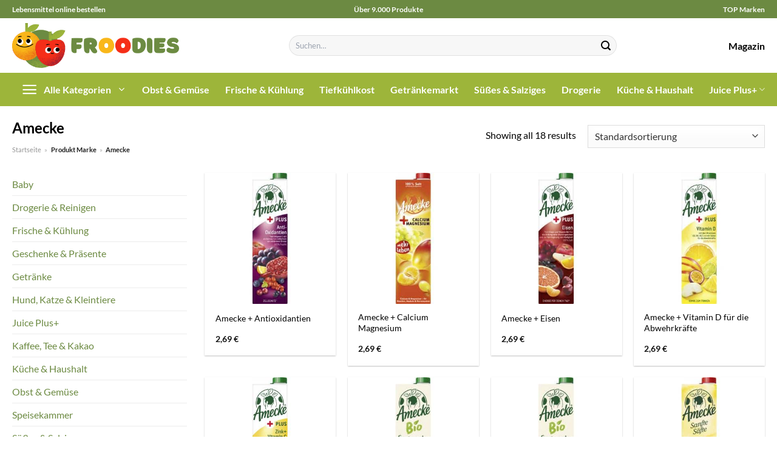

--- FILE ---
content_type: text/html; charset=UTF-8
request_url: https://www.froodies.de/marke/amecke/
body_size: 32139
content:
<!DOCTYPE html>
<html lang="de" class="loading-site no-js">
<head><meta charset="UTF-8" /><script>if(navigator.userAgent.match(/MSIE|Internet Explorer/i)||navigator.userAgent.match(/Trident\/7\..*?rv:11/i)){var href=document.location.href;if(!href.match(/[?&]nowprocket/)){if(href.indexOf("?")==-1){if(href.indexOf("#")==-1){document.location.href=href+"?nowprocket=1"}else{document.location.href=href.replace("#","?nowprocket=1#")}}else{if(href.indexOf("#")==-1){document.location.href=href+"&nowprocket=1"}else{document.location.href=href.replace("#","&nowprocket=1#")}}}}</script><script>class RocketLazyLoadScripts{constructor(){this.v="1.2.3",this.triggerEvents=["keydown","mousedown","mousemove","touchmove","touchstart","touchend","wheel"],this.userEventHandler=this._triggerListener.bind(this),this.touchStartHandler=this._onTouchStart.bind(this),this.touchMoveHandler=this._onTouchMove.bind(this),this.touchEndHandler=this._onTouchEnd.bind(this),this.clickHandler=this._onClick.bind(this),this.interceptedClicks=[],window.addEventListener("pageshow",t=>{this.persisted=t.persisted}),window.addEventListener("DOMContentLoaded",()=>{this._preconnect3rdParties()}),this.delayedScripts={normal:[],async:[],defer:[]},this.trash=[],this.allJQueries=[]}_addUserInteractionListener(t){if(document.hidden){t._triggerListener();return}this.triggerEvents.forEach(e=>window.addEventListener(e,t.userEventHandler,{passive:!0})),window.addEventListener("touchstart",t.touchStartHandler,{passive:!0}),window.addEventListener("mousedown",t.touchStartHandler),document.addEventListener("visibilitychange",t.userEventHandler)}_removeUserInteractionListener(){this.triggerEvents.forEach(t=>window.removeEventListener(t,this.userEventHandler,{passive:!0})),document.removeEventListener("visibilitychange",this.userEventHandler)}_onTouchStart(t){"HTML"!==t.target.tagName&&(window.addEventListener("touchend",this.touchEndHandler),window.addEventListener("mouseup",this.touchEndHandler),window.addEventListener("touchmove",this.touchMoveHandler,{passive:!0}),window.addEventListener("mousemove",this.touchMoveHandler),t.target.addEventListener("click",this.clickHandler),this._renameDOMAttribute(t.target,"onclick","rocket-onclick"),this._pendingClickStarted())}_onTouchMove(t){window.removeEventListener("touchend",this.touchEndHandler),window.removeEventListener("mouseup",this.touchEndHandler),window.removeEventListener("touchmove",this.touchMoveHandler,{passive:!0}),window.removeEventListener("mousemove",this.touchMoveHandler),t.target.removeEventListener("click",this.clickHandler),this._renameDOMAttribute(t.target,"rocket-onclick","onclick"),this._pendingClickFinished()}_onTouchEnd(t){window.removeEventListener("touchend",this.touchEndHandler),window.removeEventListener("mouseup",this.touchEndHandler),window.removeEventListener("touchmove",this.touchMoveHandler,{passive:!0}),window.removeEventListener("mousemove",this.touchMoveHandler)}_onClick(t){t.target.removeEventListener("click",this.clickHandler),this._renameDOMAttribute(t.target,"rocket-onclick","onclick"),this.interceptedClicks.push(t),t.preventDefault(),t.stopPropagation(),t.stopImmediatePropagation(),this._pendingClickFinished()}_replayClicks(){window.removeEventListener("touchstart",this.touchStartHandler,{passive:!0}),window.removeEventListener("mousedown",this.touchStartHandler),this.interceptedClicks.forEach(t=>{t.target.dispatchEvent(new MouseEvent("click",{view:t.view,bubbles:!0,cancelable:!0}))})}_waitForPendingClicks(){return new Promise(t=>{this._isClickPending?this._pendingClickFinished=t:t()})}_pendingClickStarted(){this._isClickPending=!0}_pendingClickFinished(){this._isClickPending=!1}_renameDOMAttribute(t,e,r){t.hasAttribute&&t.hasAttribute(e)&&(event.target.setAttribute(r,event.target.getAttribute(e)),event.target.removeAttribute(e))}_triggerListener(){this._removeUserInteractionListener(this),"loading"===document.readyState?document.addEventListener("DOMContentLoaded",this._loadEverythingNow.bind(this)):this._loadEverythingNow()}_preconnect3rdParties(){let t=[];document.querySelectorAll("script[type=rocketlazyloadscript]").forEach(e=>{if(e.hasAttribute("src")){let r=new URL(e.src).origin;r!==location.origin&&t.push({src:r,crossOrigin:e.crossOrigin||"module"===e.getAttribute("data-rocket-type")})}}),t=[...new Map(t.map(t=>[JSON.stringify(t),t])).values()],this._batchInjectResourceHints(t,"preconnect")}async _loadEverythingNow(){this.lastBreath=Date.now(),this._delayEventListeners(this),this._delayJQueryReady(this),this._handleDocumentWrite(),this._registerAllDelayedScripts(),this._preloadAllScripts(),await this._loadScriptsFromList(this.delayedScripts.normal),await this._loadScriptsFromList(this.delayedScripts.defer),await this._loadScriptsFromList(this.delayedScripts.async);try{await this._triggerDOMContentLoaded(),await this._triggerWindowLoad()}catch(t){console.error(t)}window.dispatchEvent(new Event("rocket-allScriptsLoaded")),this._waitForPendingClicks().then(()=>{this._replayClicks()}),this._emptyTrash()}_registerAllDelayedScripts(){document.querySelectorAll("script[type=rocketlazyloadscript]").forEach(t=>{t.hasAttribute("data-rocket-src")?t.hasAttribute("async")&&!1!==t.async?this.delayedScripts.async.push(t):t.hasAttribute("defer")&&!1!==t.defer||"module"===t.getAttribute("data-rocket-type")?this.delayedScripts.defer.push(t):this.delayedScripts.normal.push(t):this.delayedScripts.normal.push(t)})}async _transformScript(t){return new Promise((await this._littleBreath(),navigator.userAgent.indexOf("Firefox/")>0||""===navigator.vendor)?e=>{let r=document.createElement("script");[...t.attributes].forEach(t=>{let e=t.nodeName;"type"!==e&&("data-rocket-type"===e&&(e="type"),"data-rocket-src"===e&&(e="src"),r.setAttribute(e,t.nodeValue))}),t.text&&(r.text=t.text),r.hasAttribute("src")?(r.addEventListener("load",e),r.addEventListener("error",e)):(r.text=t.text,e());try{t.parentNode.replaceChild(r,t)}catch(i){e()}}:async e=>{function r(){t.setAttribute("data-rocket-status","failed"),e()}try{let i=t.getAttribute("data-rocket-type"),n=t.getAttribute("data-rocket-src");t.text,i?(t.type=i,t.removeAttribute("data-rocket-type")):t.removeAttribute("type"),t.addEventListener("load",function r(){t.setAttribute("data-rocket-status","executed"),e()}),t.addEventListener("error",r),n?(t.removeAttribute("data-rocket-src"),t.src=n):t.src="data:text/javascript;base64,"+window.btoa(unescape(encodeURIComponent(t.text)))}catch(s){r()}})}async _loadScriptsFromList(t){let e=t.shift();return e&&e.isConnected?(await this._transformScript(e),this._loadScriptsFromList(t)):Promise.resolve()}_preloadAllScripts(){this._batchInjectResourceHints([...this.delayedScripts.normal,...this.delayedScripts.defer,...this.delayedScripts.async],"preload")}_batchInjectResourceHints(t,e){var r=document.createDocumentFragment();t.forEach(t=>{let i=t.getAttribute&&t.getAttribute("data-rocket-src")||t.src;if(i){let n=document.createElement("link");n.href=i,n.rel=e,"preconnect"!==e&&(n.as="script"),t.getAttribute&&"module"===t.getAttribute("data-rocket-type")&&(n.crossOrigin=!0),t.crossOrigin&&(n.crossOrigin=t.crossOrigin),t.integrity&&(n.integrity=t.integrity),r.appendChild(n),this.trash.push(n)}}),document.head.appendChild(r)}_delayEventListeners(t){let e={};function r(t,r){!function t(r){!e[r]&&(e[r]={originalFunctions:{add:r.addEventListener,remove:r.removeEventListener},eventsToRewrite:[]},r.addEventListener=function(){arguments[0]=i(arguments[0]),e[r].originalFunctions.add.apply(r,arguments)},r.removeEventListener=function(){arguments[0]=i(arguments[0]),e[r].originalFunctions.remove.apply(r,arguments)});function i(t){return e[r].eventsToRewrite.indexOf(t)>=0?"rocket-"+t:t}}(t),e[t].eventsToRewrite.push(r)}function i(t,e){let r=t[e];Object.defineProperty(t,e,{get:()=>r||function(){},set(i){t["rocket"+e]=r=i}})}r(document,"DOMContentLoaded"),r(window,"DOMContentLoaded"),r(window,"load"),r(window,"pageshow"),r(document,"readystatechange"),i(document,"onreadystatechange"),i(window,"onload"),i(window,"onpageshow")}_delayJQueryReady(t){let e;function r(r){if(r&&r.fn&&!t.allJQueries.includes(r)){r.fn.ready=r.fn.init.prototype.ready=function(e){return t.domReadyFired?e.bind(document)(r):document.addEventListener("rocket-DOMContentLoaded",()=>e.bind(document)(r)),r([])};let i=r.fn.on;r.fn.on=r.fn.init.prototype.on=function(){if(this[0]===window){function t(t){return t.split(" ").map(t=>"load"===t||0===t.indexOf("load.")?"rocket-jquery-load":t).join(" ")}"string"==typeof arguments[0]||arguments[0]instanceof String?arguments[0]=t(arguments[0]):"object"==typeof arguments[0]&&Object.keys(arguments[0]).forEach(e=>{let r=arguments[0][e];delete arguments[0][e],arguments[0][t(e)]=r})}return i.apply(this,arguments),this},t.allJQueries.push(r)}e=r}r(window.jQuery),Object.defineProperty(window,"jQuery",{get:()=>e,set(t){r(t)}})}async _triggerDOMContentLoaded(){this.domReadyFired=!0,await this._littleBreath(),document.dispatchEvent(new Event("rocket-DOMContentLoaded")),await this._littleBreath(),window.dispatchEvent(new Event("rocket-DOMContentLoaded")),await this._littleBreath(),document.dispatchEvent(new Event("rocket-readystatechange")),await this._littleBreath(),document.rocketonreadystatechange&&document.rocketonreadystatechange()}async _triggerWindowLoad(){await this._littleBreath(),window.dispatchEvent(new Event("rocket-load")),await this._littleBreath(),window.rocketonload&&window.rocketonload(),await this._littleBreath(),this.allJQueries.forEach(t=>t(window).trigger("rocket-jquery-load")),await this._littleBreath();let t=new Event("rocket-pageshow");t.persisted=this.persisted,window.dispatchEvent(t),await this._littleBreath(),window.rocketonpageshow&&window.rocketonpageshow({persisted:this.persisted})}_handleDocumentWrite(){let t=new Map;document.write=document.writeln=function(e){let r=document.currentScript;r||console.error("WPRocket unable to document.write this: "+e);let i=document.createRange(),n=r.parentElement,s=t.get(r);void 0===s&&(s=r.nextSibling,t.set(r,s));let a=document.createDocumentFragment();i.setStart(a,0),a.appendChild(i.createContextualFragment(e)),n.insertBefore(a,s)}}async _littleBreath(){Date.now()-this.lastBreath>45&&(await this._requestAnimFrame(),this.lastBreath=Date.now())}async _requestAnimFrame(){return document.hidden?new Promise(t=>setTimeout(t)):new Promise(t=>requestAnimationFrame(t))}_emptyTrash(){this.trash.forEach(t=>t.remove())}static run(){let t=new RocketLazyLoadScripts;t._addUserInteractionListener(t)}}RocketLazyLoadScripts.run();</script>
	
	<link rel="profile" href="http://gmpg.org/xfn/11" />
	<link rel="pingback" href="https://www.froodies.de/xmlrpc.php" />

	<script type="rocketlazyloadscript">(function(html){html.className = html.className.replace(/\bno-js\b/,'js')})(document.documentElement);</script>
<meta name='robots' content='index, follow, max-image-preview:large, max-snippet:-1, max-video-preview:-1' />
<link rel="preload" href="https://www.froodies.de/wp-content/plugins/rate-my-post/public/css/fonts/ratemypost.ttf" type="font/ttf" as="font" crossorigin="anonymous"><meta name="viewport" content="width=device-width, initial-scale=1" />
	<!-- This site is optimized with the Yoast SEO plugin v26.8 - https://yoast.com/product/yoast-seo-wordpress/ -->
	<title>Amecke Produkte hier online bestellen</title>
	<meta name="description" content="Riesen Auswahl und Sortiment an Produkten von Amecke hier online bestellen ✓ entdecke die neuesten Produkte zu top Preisen ✓" />
	<link rel="canonical" href="https://www.froodies.de/marke/amecke/" />
	<meta property="og:locale" content="de_DE" />
	<meta property="og:type" content="article" />
	<meta property="og:title" content="Amecke Produkte hier online bestellen" />
	<meta property="og:description" content="Riesen Auswahl und Sortiment an Produkten von Amecke hier online bestellen ✓ entdecke die neuesten Produkte zu top Preisen ✓" />
	<meta property="og:url" content="https://www.froodies.de/marke/amecke/" />
	<meta property="og:site_name" content="Froodies.de" />
	<meta property="og:image" content="https://www.froodies.de/wp-content/uploads/2023/10/froodies-de-vorschau.jpg" />
	<meta property="og:image:width" content="1200" />
	<meta property="og:image:height" content="627" />
	<meta property="og:image:type" content="image/jpeg" />
	<meta name="twitter:card" content="summary_large_image" />
	<script type="application/ld+json" class="yoast-schema-graph">{"@context":"https://schema.org","@graph":[{"@type":"CollectionPage","@id":"https://www.froodies.de/marke/amecke/","url":"https://www.froodies.de/marke/amecke/","name":"Amecke Produkte hier online bestellen","isPartOf":{"@id":"https://www.froodies.de/#website"},"primaryImageOfPage":{"@id":"https://www.froodies.de/marke/amecke/#primaryimage"},"image":{"@id":"https://www.froodies.de/marke/amecke/#primaryimage"},"thumbnailUrl":"https://www.froodies.de/wp-content/uploads/2023/10/4504030082_4005517016038_01.jpg","description":"Riesen Auswahl und Sortiment an Produkten von Amecke hier online bestellen ✓ entdecke die neuesten Produkte zu top Preisen ✓","breadcrumb":{"@id":"https://www.froodies.de/marke/amecke/#breadcrumb"},"inLanguage":"de"},{"@type":"ImageObject","inLanguage":"de","@id":"https://www.froodies.de/marke/amecke/#primaryimage","url":"https://www.froodies.de/wp-content/uploads/2023/10/4504030082_4005517016038_01.jpg","contentUrl":"https://www.froodies.de/wp-content/uploads/2023/10/4504030082_4005517016038_01.jpg","width":250,"height":325,"caption":"Amecke + Antioxidantien"},{"@type":"BreadcrumbList","@id":"https://www.froodies.de/marke/amecke/#breadcrumb","itemListElement":[{"@type":"ListItem","position":1,"name":"Startseite","item":"https://www.froodies.de/"},{"@type":"ListItem","position":2,"name":"Amecke"}]},{"@type":"WebSite","@id":"https://www.froodies.de/#website","url":"https://www.froodies.de/","name":"Froodies.de","description":"dein Online Supermarkt","publisher":{"@id":"https://www.froodies.de/#organization"},"potentialAction":[{"@type":"SearchAction","target":{"@type":"EntryPoint","urlTemplate":"https://www.froodies.de/?s={search_term_string}"},"query-input":{"@type":"PropertyValueSpecification","valueRequired":true,"valueName":"search_term_string"}}],"inLanguage":"de"},{"@type":"Organization","@id":"https://www.froodies.de/#organization","name":"Froodies.de","url":"https://www.froodies.de/","logo":{"@type":"ImageObject","inLanguage":"de","@id":"https://www.froodies.de/#/schema/logo/image/","url":"https://www.froodies.de/wp-content/uploads/2023/10/froodies-de-favicon.png","contentUrl":"https://www.froodies.de/wp-content/uploads/2023/10/froodies-de-favicon.png","width":100,"height":100,"caption":"Froodies.de"},"image":{"@id":"https://www.froodies.de/#/schema/logo/image/"}}]}</script>
	<!-- / Yoast SEO plugin. -->



<link rel='prefetch' href='https://www.froodies.de/wp-content/themes/flatsome/assets/js/flatsome.js?ver=a0a7aee297766598a20e' />
<link rel='prefetch' href='https://www.froodies.de/wp-content/themes/flatsome/assets/js/chunk.slider.js?ver=3.18.6' />
<link rel='prefetch' href='https://www.froodies.de/wp-content/themes/flatsome/assets/js/chunk.popups.js?ver=3.18.6' />
<link rel='prefetch' href='https://www.froodies.de/wp-content/themes/flatsome/assets/js/chunk.tooltips.js?ver=3.18.6' />
<link rel='prefetch' href='https://www.froodies.de/wp-content/themes/flatsome/assets/js/woocommerce.js?ver=49415fe6a9266f32f1f2' />
<style id='wp-img-auto-sizes-contain-inline-css' type='text/css'>
img:is([sizes=auto i],[sizes^="auto," i]){contain-intrinsic-size:3000px 1500px}
/*# sourceURL=wp-img-auto-sizes-contain-inline-css */
</style>
<link data-minify="1" rel='stylesheet' id='maintenanceLayer-css' href='https://www.froodies.de/wp-content/cache/min/1/wp-content/plugins/dailylead_maintenance/css/layer.css?ver=1765708769' type='text/css' media='all' />
<link data-minify="1" rel='stylesheet' id='rate-my-post-css' href='https://www.froodies.de/wp-content/cache/min/1/wp-content/plugins/rate-my-post/public/css/rate-my-post.css?ver=1765708769' type='text/css' media='all' />
<style id='rate-my-post-inline-css' type='text/css'>
.rmp-widgets-container p {  font-size: 12px;}.rmp-rating-widget .rmp-icon--ratings {  font-size: 12px;}
/*# sourceURL=rate-my-post-inline-css */
</style>
<style id='woocommerce-inline-inline-css' type='text/css'>
.woocommerce form .form-row .required { visibility: visible; }
/*# sourceURL=woocommerce-inline-inline-css */
</style>
<link rel='stylesheet' id='ez-toc-css' href='https://www.froodies.de/wp-content/plugins/easy-table-of-contents/assets/css/screen.min.css?ver=2.0.80' type='text/css' media='all' />
<style id='ez-toc-inline-css' type='text/css'>
div#ez-toc-container .ez-toc-title {font-size: 120%;}div#ez-toc-container .ez-toc-title {font-weight: 500;}div#ez-toc-container ul li , div#ez-toc-container ul li a {font-size: 95%;}div#ez-toc-container ul li , div#ez-toc-container ul li a {font-weight: 500;}div#ez-toc-container nav ul ul li {font-size: 90%;}.ez-toc-box-title {font-weight: bold; margin-bottom: 10px; text-align: center; text-transform: uppercase; letter-spacing: 1px; color: #666; padding-bottom: 5px;position:absolute;top:-4%;left:5%;background-color: inherit;transition: top 0.3s ease;}.ez-toc-box-title.toc-closed {top:-25%;}
.ez-toc-container-direction {direction: ltr;}.ez-toc-counter ul{counter-reset: item ;}.ez-toc-counter nav ul li a::before {content: counters(item, '.', decimal) '. ';display: inline-block;counter-increment: item;flex-grow: 0;flex-shrink: 0;margin-right: .2em; float: left; }.ez-toc-widget-direction {direction: ltr;}.ez-toc-widget-container ul{counter-reset: item ;}.ez-toc-widget-container nav ul li a::before {content: counters(item, '.', decimal) '. ';display: inline-block;counter-increment: item;flex-grow: 0;flex-shrink: 0;margin-right: .2em; float: left; }
/*# sourceURL=ez-toc-inline-css */
</style>
<link data-minify="1" rel='stylesheet' id='flatsome-main-css' href='https://www.froodies.de/wp-content/cache/min/1/wp-content/themes/flatsome/assets/css/flatsome.css?ver=1765708769' type='text/css' media='all' />
<style id='flatsome-main-inline-css' type='text/css'>
@font-face {
				font-family: "fl-icons";
				font-display: block;
				src: url(https://www.froodies.de/wp-content/themes/flatsome/assets/css/icons/fl-icons.eot?v=3.18.6);
				src:
					url(https://www.froodies.de/wp-content/themes/flatsome/assets/css/icons/fl-icons.eot#iefix?v=3.18.6) format("embedded-opentype"),
					url(https://www.froodies.de/wp-content/themes/flatsome/assets/css/icons/fl-icons.woff2?v=3.18.6) format("woff2"),
					url(https://www.froodies.de/wp-content/themes/flatsome/assets/css/icons/fl-icons.ttf?v=3.18.6) format("truetype"),
					url(https://www.froodies.de/wp-content/themes/flatsome/assets/css/icons/fl-icons.woff?v=3.18.6) format("woff"),
					url(https://www.froodies.de/wp-content/themes/flatsome/assets/css/icons/fl-icons.svg?v=3.18.6#fl-icons) format("svg");
			}
/*# sourceURL=flatsome-main-inline-css */
</style>
<link data-minify="1" rel='stylesheet' id='flatsome-shop-css' href='https://www.froodies.de/wp-content/cache/min/1/wp-content/themes/flatsome/assets/css/flatsome-shop.css?ver=1765708769' type='text/css' media='all' />
<script data-minify="1" type="text/javascript" src="https://www.froodies.de/wp-content/cache/min/1/wp-content/plugins/dailylead_maintenance/js/layerShow.js?ver=1765708769" id="maintenanceLayerShow-js" defer></script>
<script data-minify="1" type="text/javascript" src="https://www.froodies.de/wp-content/cache/min/1/wp-content/plugins/dailylead_maintenance/js/layer.js?ver=1765708769" id="maintenanceLayer-js" defer></script>
<script type="rocketlazyloadscript" data-rocket-type="text/javascript" data-rocket-src="https://www.froodies.de/wp-includes/js/jquery/jquery.min.js?ver=3.7.1" id="jquery-core-js" defer></script>
<script type="rocketlazyloadscript" data-rocket-type="text/javascript" data-rocket-src="https://www.froodies.de/wp-content/plugins/woocommerce/assets/js/jquery-blockui/jquery.blockUI.min.js?ver=2.7.0-wc.9.4.2" id="jquery-blockui-js" data-wp-strategy="defer" defer></script>
<script type="text/javascript" id="wc-add-to-cart-js-extra">
/* <![CDATA[ */
var wc_add_to_cart_params = {"ajax_url":"/wp-admin/admin-ajax.php","wc_ajax_url":"/?wc-ajax=%%endpoint%%","i18n_view_cart":"Warenkorb anzeigen","cart_url":"https://www.froodies.de","is_cart":"","cart_redirect_after_add":"no"};
//# sourceURL=wc-add-to-cart-js-extra
/* ]]> */
</script>
<script type="rocketlazyloadscript" data-rocket-type="text/javascript" data-rocket-src="https://www.froodies.de/wp-content/plugins/woocommerce/assets/js/frontend/add-to-cart.min.js?ver=9.4.2" id="wc-add-to-cart-js" defer="defer" data-wp-strategy="defer"></script>
<script type="rocketlazyloadscript" data-rocket-type="text/javascript" data-rocket-src="https://www.froodies.de/wp-content/plugins/woocommerce/assets/js/js-cookie/js.cookie.min.js?ver=2.1.4-wc.9.4.2" id="js-cookie-js" data-wp-strategy="defer" defer></script>
<script type="rocketlazyloadscript">
  var _paq = window._paq = window._paq || [];
  /* tracker methods like "setCustomDimension" should be called before "trackPageView" */
  _paq.push(['trackPageView']);
  _paq.push(['enableLinkTracking']);
  (function() {
    var u="https://stats.dailylead.de/";
    _paq.push(['setTrackerUrl', u+'matomo.php']);
    _paq.push(['setSiteId', '174']);
    var d=document, g=d.createElement('script'), s=d.getElementsByTagName('script')[0];
    g.async=true; g.src=u+'matomo.js'; s.parentNode.insertBefore(g,s);
  })();
</script>
<script type="rocketlazyloadscript" data-minify="1" data-host="https://digistats.de" data-dnt="false" data-rocket-src="https://www.froodies.de/wp-content/cache/min/1/js/script.js?ver=1765708770" id="ZwSg9rf6GA" async defer></script>	<noscript><style>.woocommerce-product-gallery{ opacity: 1 !important; }</style></noscript>
	<style class='wp-fonts-local' type='text/css'>
@font-face{font-family:Inter;font-style:normal;font-weight:300 900;font-display:fallback;src:url('https://www.froodies.de/wp-content/plugins/woocommerce/assets/fonts/Inter-VariableFont_slnt,wght.woff2') format('woff2');font-stretch:normal;}
@font-face{font-family:Cardo;font-style:normal;font-weight:400;font-display:fallback;src:url('https://www.froodies.de/wp-content/plugins/woocommerce/assets/fonts/cardo_normal_400.woff2') format('woff2');}
</style>
<link rel="icon" href="https://www.froodies.de/wp-content/uploads/2023/10/cropped-froodies-de-favicon-32x32.png" sizes="32x32" />
<link rel="icon" href="https://www.froodies.de/wp-content/uploads/2023/10/cropped-froodies-de-favicon-192x192.png" sizes="192x192" />
<link rel="apple-touch-icon" href="https://www.froodies.de/wp-content/uploads/2023/10/cropped-froodies-de-favicon-180x180.png" />
<meta name="msapplication-TileImage" content="https://www.froodies.de/wp-content/uploads/2023/10/cropped-froodies-de-favicon-270x270.png" />
<style id="custom-css" type="text/css">:root {--primary-color: #6c8a42;--fs-color-primary: #6c8a42;--fs-color-secondary: #6c8a42;--fs-color-success: #7a9c59;--fs-color-alert: #b20000;--fs-experimental-link-color: #6c8a42;--fs-experimental-link-color-hover: #000000;}.tooltipster-base {--tooltip-color: #fff;--tooltip-bg-color: #000;}.off-canvas-right .mfp-content, .off-canvas-left .mfp-content {--drawer-width: 300px;}.off-canvas .mfp-content.off-canvas-cart {--drawer-width: 360px;}.container-width, .full-width .ubermenu-nav, .container, .row{max-width: 1270px}.row.row-collapse{max-width: 1240px}.row.row-small{max-width: 1262.5px}.row.row-large{max-width: 1300px}.header-main{height: 90px}#logo img{max-height: 90px}#logo{width:275px;}.header-bottom{min-height: 55px}.header-top{min-height: 30px}.transparent .header-main{height: 90px}.transparent #logo img{max-height: 90px}.has-transparent + .page-title:first-of-type,.has-transparent + #main > .page-title,.has-transparent + #main > div > .page-title,.has-transparent + #main .page-header-wrapper:first-of-type .page-title{padding-top: 170px;}.header.show-on-scroll,.stuck .header-main{height:70px!important}.stuck #logo img{max-height: 70px!important}.search-form{ width: 60%;}.header-bg-color {background-color: #ffffff}.header-bottom {background-color: #9db53a}.stuck .header-main .nav > li > a{line-height: 50px }.header-bottom-nav > li > a{line-height: 16px }@media (max-width: 549px) {.header-main{height: 70px}#logo img{max-height: 70px}}.header-top{background-color:#6c8a42!important;}body{color: #000000}h1,h2,h3,h4,h5,h6,.heading-font{color: #000000;}body{font-family: Lato, sans-serif;}body {font-weight: 400;font-style: normal;}.nav > li > a {font-family: Lato, sans-serif;}.mobile-sidebar-levels-2 .nav > li > ul > li > a {font-family: Lato, sans-serif;}.nav > li > a,.mobile-sidebar-levels-2 .nav > li > ul > li > a {font-weight: 700;font-style: normal;}h1,h2,h3,h4,h5,h6,.heading-font, .off-canvas-center .nav-sidebar.nav-vertical > li > a{font-family: Lato, sans-serif;}h1,h2,h3,h4,h5,h6,.heading-font,.banner h1,.banner h2 {font-weight: 700;font-style: normal;}.alt-font{font-family: "Dancing Script", sans-serif;}.alt-font {font-weight: 400!important;font-style: normal!important;}.header:not(.transparent) .header-nav-main.nav > li > a {color: #000000;}.header:not(.transparent) .header-bottom-nav.nav > li > a{color: #ffffff;}.widget:where(:not(.widget_shopping_cart)) a{color: #000000;}.widget:where(:not(.widget_shopping_cart)) a:hover{color: #6c8a42;}.widget .tagcloud a:hover{border-color: #6c8a42; background-color: #6c8a42;}.current .breadcrumb-step, [data-icon-label]:after, .button#place_order,.button.checkout,.checkout-button,.single_add_to_cart_button.button, .sticky-add-to-cart-select-options-button{background-color: #f52e18!important }.has-equal-box-heights .box-image {padding-top: 100%;}@media screen and (min-width: 550px){.products .box-vertical .box-image{min-width: 300px!important;width: 300px!important;}}.header-main .social-icons,.header-main .cart-icon strong,.header-main .menu-title,.header-main .header-button > .button.is-outline,.header-main .nav > li > a > i:not(.icon-angle-down){color: #000000!important;}.header-main .header-button > .button.is-outline,.header-main .cart-icon strong:after,.header-main .cart-icon strong{border-color: #000000!important;}.header-main .header-button > .button:not(.is-outline){background-color: #000000!important;}.header-main .current-dropdown .cart-icon strong,.header-main .header-button > .button:hover,.header-main .header-button > .button:hover i,.header-main .header-button > .button:hover span{color:#FFF!important;}.header-main .menu-title:hover,.header-main .social-icons a:hover,.header-main .header-button > .button.is-outline:hover,.header-main .nav > li > a:hover > i:not(.icon-angle-down){color: #000000!important;}.header-main .current-dropdown .cart-icon strong,.header-main .header-button > .button:hover{background-color: #000000!important;}.header-main .current-dropdown .cart-icon strong:after,.header-main .current-dropdown .cart-icon strong,.header-main .header-button > .button:hover{border-color: #000000!important;}.absolute-footer, html{background-color: #ffffff}.page-title-small + main .product-container > .row{padding-top:0;}.header-vertical-menu__opener {width: 200px}.header-vertical-menu__fly-out {width: 200px}.header-vertical-menu__opener{color: #ffffff}.header-vertical-menu__opener{background-color: #9db53a}.header-vertical-menu__fly-out{background-color: #ffffff}.nav-vertical-fly-out > li + li {border-top-width: 1px; border-top-style: solid;}.header-vertical-menu__fly-out .nav-vertical-fly-out > li.menu-item > a {color: #000000;}/* Custom CSS */.header-vertical-menu__fly-out .current-dropdown.menu-item .nav-dropdown {display: block;}.header-vertical-menu__opener {font-size: initial;}.off-canvas-right .mfp-content, .off-canvas-left .mfp-content {max-width: 320px;width:100%}.off-canvas-left.mfp-ready .mfp-close {color: black;}.product-summary .woocommerce-Price-currencySymbol {font-size: inherit;vertical-align: inherit;margin-top: inherit;}.product-section-title-related {text-align: center;padding-top: 45px;}.yith-wcwl-add-to-wishlist {margin-top: 10px;margin-bottom: 30px;}.page-title {margin-top: 20px;}@media screen and (min-width: 850px) {.page-title-inner {padding-top: 0;min-height: auto;}}/*** START Sticky Banner ***/.sticky-add-to-cart__product img {display: none;}.sticky-add-to-cart__product .product-title-small {display: none;}.sticky-add-to-cart--active .cart {padding-top: 5px;padding-bottom: 5px;max-width: 250px;flex-grow: 1;font-size: smaller;margin-bottom: 0;}.sticky-add-to-cart.sticky-add-to-cart--active .single_add_to_cart_button{margin: 0;padding-top: 10px;padding-bottom: 10px;border-radius: 99px;width: 100%;line-height: 1.5;}.single_add_to_cart_button,.sticky-add-to-cart:not(.sticky-add-to-cart--active) .single_add_to_cart_button {padding: 5px;max-width: 300px;width:100%;margin:0;}.sticky-add-to-cart--active {-webkit-backdrop-filter: blur(7px);backdrop-filter: blur(7px);display: flex;justify-content: center;padding: 3px 10px;}.sticky-add-to-cart__product .product-title-small {height: 14px;overflow: hidden;}.sticky-add-to-cart--active .woocommerce-variation-price, .sticky-add-to-cart--active .product-page-price {font-size: 24px;}.sticky-add-to-cart--active .price del {font-size: 50%;margin-bottom: 4px;}.sticky-add-to-cart--active .price del::after {width: 50%;}.sticky-add-to-cart__product {margin-right: 5px;}/*** END Sticky Banner ***/.yadore {display: grid;grid-template-columns: repeat(4,minmax(0,1fr));gap:1rem;}.col-4 .yadore {display: grid;grid-template-columns: repeat(4,minmax(0,1fr));gap:1rem;}.yadore .yadore-item {background: #fff;border-radius: 15px;}.yadore .yadore-item li.delivery_time,.yadore .yadore-item li.stock_status,.yadore .yadore-item li.stock_status.nicht {list-style-type: none;padding: 0px 0 0px 24px;margin: 0px!important;}.yadore .yadore-item img:not(.logo) {min-height: 170px;max-height: 170px;}.yadore .yadore-item img.logo {max-width: 70px;max-height: 30px;}.ayo-logo-name {margin-top: 12px;display: block;white-space: nowrap;font-size: xx-small;}.product-info {display: flex;flex-direction: column;padding-bottom: 0;}.product-info.product-title {order: 1;}.product-info .is-divider {order: 2;}.product-info .product-short-description {order: 3;}.product-info .product-short-description li {list-style-type: none;padding: 0px 0 0px 24px;margin: 0px 0px 3px 0px!important;}.product-info .product-short-description li.dimensions {background: url([data-uri]) no-repeat left center;}li.delivery_time,.product-info .product-short-description li.delivery_time {background: url([data-uri]) no-repeat left center;}li.delivery_time,.product-info .product-short-description li.delivery_time {background: url([data-uri]) no-repeat left center;}li.stock_status,.product-info .product-short-description li.stock_status {background: url([data-uri]) no-repeat left center;}li.stock_status.nicht,.product-info .product-short-description li.stock_status.nicht {background: url([data-uri]) no-repeat left center;}.product-info .price-wrapper {order: 4;}.product-info .price-wrapper .price {margin: 0;}.product-info .cart,.product-info .sticky-add-to-cart-wrapper {order:5;margin: 25px 0;}.product-info .yith-wcwl-add-to-wishlist {order: 6;margin: 0;}.overflow-hidden { overflow: hidden;}.overflow-hidden.banner h3 {line-height: 0;}.nowrap { white-space: nowrap;}.height-40 {height: 40px !important;}.m-0 {margin: 0 !important;}a.stretched-link:after {position: absolute;top: 0;right: 0;bottom: 0;left: 0;pointer-events: auto;content: "";background-color: rgba(0,0,0,0.0);z-index: 1;}.z-index-0 {z-index: 0;}.z-index-10 {z-index: 10;}.price del {text-decoration-line: none;position: relative;}.price del::after {content: '';position: absolute;border-top: 2px solid red;width: 100%;height: 100%;left: 0;transform: rotate(-10deg);top: 50%;}.product-small.box .box-image .image-cover img {object-fit: contain;}.product-small.box .box-image {text-align: center;}.product-small.box .box-text .title-wrapper {max-height: 75px;overflow: hidden;margin-bottom: 15px;}.woocommerce-product-gallery__wrapper .woocommerce-product-gallery__image a img {max-height: 420px;width: auto;margin: 0 auto;display: block;}.has-equal-box-heights .box-image img {-o-object-fit: contain;object-fit: contain;}/* START Mobile Menu */.off-canvas-left .mfp-content, .off-canvas-right .mfp-content {width: 85%;max-width: 360px;}.off-canvas-left .mfp-content .nav>li>a, .off-canvas-right .mfp-content .nav>li>a,.mobile-sidebar-levels-2 .nav-slide>li>.sub-menu>li:not(.nav-slide-header)>a, .mobile-sidebar-levels-2 .nav-slide>li>ul.children>li:not(.nav-slide-header)>a {font-size: 1.1em;color: #000;}.mobile-sidebar-levels-2 .nav-slide>li>.sub-menu>li:not(.nav-slide-header)>a, .mobile-sidebar-levels-2 .nav-slide>li>ul.children>li:not(.nav-slide-header)>a {text-transform: none;}/* END Mobile Menu *//*** START MENU frühes umschalten auf MobileCSS ***/@media (min-width: 850px) and (max-width: 1190px) {header [data-show=show-for-medium], header .show-for-medium {display: block !important;}}@media (max-width: 1190px) {header [data-show=hide-for-medium], header .hide-for-medium {display: none !important;}.medium-logo-center .logo {-webkit-box-ordinal-group: 2;-ms-flex-order: 2;order: 2;}header .show-for-medium.flex-right {-webkit-box-ordinal-group: 3;-ms-flex-order: 3;order: 3;}.medium-logo-center .logo img {margin: 0 auto;}}/*** END MENUfrühes umschalten auf MobileCSS ***/.product-small.box .box-image {aspect-ratio: 1/1;}.product-small.box .box-image img {width: auto;max-height: 250px;}#masthead .flex-left .header-nav.header-nav-main.nav.nav-left {-webkit-box-pack: center;-ms-flex-pack: center;justify-content: center;}.logo-left .logo {margin-left: 0;margin-right: 0px;}.product-title a {color: #000000;}.product-title a:hover {color: var(--fs-experimental-link-color);}/* Custom CSS Tablet */@media (max-width: 849px){.nav li a,.nav-vertical>li>ul li a,.nav-slide-header .toggle,.mobile-sidebar-levels-2 .nav-slide>li>ul.children>li>a, .mobile-sidebar-levels-2 .nav-slide>li>.sub-menu>li>a {color: #000 !important;opacity: 1;}/*** START Sticky Banner ***/.sticky-add-to-cart--active {justify-content: space-between;font-size: .9em;}/*** END Sticky Banner ***/.post-title.is-large {font-size: 1.75em;}.product-small.box .box-image img {width: auto;max-height: 150px;}}/* Custom CSS Mobile */@media (max-width: 549px){/*** START Sticky Banner ***/.sticky-add-to-cart:not(.sticky-add-to-cart--active) {width: 100% !important;max-width: 100%;}.sticky-add-to-cart:not(.sticky-add-to-cart--active) .single_add_to_cart_button {padding: 5px 25px;max-width: 100%;}/*** END Sticky Banner ***/.single_add_to_cart_button {padding: 5px 25px;max-width: 100%;width: 100%;}.yadore,.col-4 .yadore {grid-template-columns: repeat(1,minmax(0,1fr));}}.label-new.menu-item > a:after{content:"Neu";}.label-hot.menu-item > a:after{content:"Hot";}.label-sale.menu-item > a:after{content:"Aktion";}.label-popular.menu-item > a:after{content:"Beliebt";}</style><style id="kirki-inline-styles">/* latin-ext */
@font-face {
  font-family: 'Lato';
  font-style: normal;
  font-weight: 400;
  font-display: swap;
  src: url(https://www.froodies.de/wp-content/fonts/lato/S6uyw4BMUTPHjxAwXjeu.woff2) format('woff2');
  unicode-range: U+0100-02BA, U+02BD-02C5, U+02C7-02CC, U+02CE-02D7, U+02DD-02FF, U+0304, U+0308, U+0329, U+1D00-1DBF, U+1E00-1E9F, U+1EF2-1EFF, U+2020, U+20A0-20AB, U+20AD-20C0, U+2113, U+2C60-2C7F, U+A720-A7FF;
}
/* latin */
@font-face {
  font-family: 'Lato';
  font-style: normal;
  font-weight: 400;
  font-display: swap;
  src: url(https://www.froodies.de/wp-content/fonts/lato/S6uyw4BMUTPHjx4wXg.woff2) format('woff2');
  unicode-range: U+0000-00FF, U+0131, U+0152-0153, U+02BB-02BC, U+02C6, U+02DA, U+02DC, U+0304, U+0308, U+0329, U+2000-206F, U+20AC, U+2122, U+2191, U+2193, U+2212, U+2215, U+FEFF, U+FFFD;
}
/* latin-ext */
@font-face {
  font-family: 'Lato';
  font-style: normal;
  font-weight: 700;
  font-display: swap;
  src: url(https://www.froodies.de/wp-content/fonts/lato/S6u9w4BMUTPHh6UVSwaPGR_p.woff2) format('woff2');
  unicode-range: U+0100-02BA, U+02BD-02C5, U+02C7-02CC, U+02CE-02D7, U+02DD-02FF, U+0304, U+0308, U+0329, U+1D00-1DBF, U+1E00-1E9F, U+1EF2-1EFF, U+2020, U+20A0-20AB, U+20AD-20C0, U+2113, U+2C60-2C7F, U+A720-A7FF;
}
/* latin */
@font-face {
  font-family: 'Lato';
  font-style: normal;
  font-weight: 700;
  font-display: swap;
  src: url(https://www.froodies.de/wp-content/fonts/lato/S6u9w4BMUTPHh6UVSwiPGQ.woff2) format('woff2');
  unicode-range: U+0000-00FF, U+0131, U+0152-0153, U+02BB-02BC, U+02C6, U+02DA, U+02DC, U+0304, U+0308, U+0329, U+2000-206F, U+20AC, U+2122, U+2191, U+2193, U+2212, U+2215, U+FEFF, U+FFFD;
}/* vietnamese */
@font-face {
  font-family: 'Dancing Script';
  font-style: normal;
  font-weight: 400;
  font-display: swap;
  src: url(https://www.froodies.de/wp-content/fonts/dancing-script/If2cXTr6YS-zF4S-kcSWSVi_sxjsohD9F50Ruu7BMSo3Rep8ltA.woff2) format('woff2');
  unicode-range: U+0102-0103, U+0110-0111, U+0128-0129, U+0168-0169, U+01A0-01A1, U+01AF-01B0, U+0300-0301, U+0303-0304, U+0308-0309, U+0323, U+0329, U+1EA0-1EF9, U+20AB;
}
/* latin-ext */
@font-face {
  font-family: 'Dancing Script';
  font-style: normal;
  font-weight: 400;
  font-display: swap;
  src: url(https://www.froodies.de/wp-content/fonts/dancing-script/If2cXTr6YS-zF4S-kcSWSVi_sxjsohD9F50Ruu7BMSo3ROp8ltA.woff2) format('woff2');
  unicode-range: U+0100-02BA, U+02BD-02C5, U+02C7-02CC, U+02CE-02D7, U+02DD-02FF, U+0304, U+0308, U+0329, U+1D00-1DBF, U+1E00-1E9F, U+1EF2-1EFF, U+2020, U+20A0-20AB, U+20AD-20C0, U+2113, U+2C60-2C7F, U+A720-A7FF;
}
/* latin */
@font-face {
  font-family: 'Dancing Script';
  font-style: normal;
  font-weight: 400;
  font-display: swap;
  src: url(https://www.froodies.de/wp-content/fonts/dancing-script/If2cXTr6YS-zF4S-kcSWSVi_sxjsohD9F50Ruu7BMSo3Sup8.woff2) format('woff2');
  unicode-range: U+0000-00FF, U+0131, U+0152-0153, U+02BB-02BC, U+02C6, U+02DA, U+02DC, U+0304, U+0308, U+0329, U+2000-206F, U+20AC, U+2122, U+2191, U+2193, U+2212, U+2215, U+FEFF, U+FFFD;
}</style><noscript><style id="rocket-lazyload-nojs-css">.rll-youtube-player, [data-lazy-src]{display:none !important;}</style></noscript><link data-minify="1" rel='stylesheet' id='wc-blocks-style-css' href='https://www.froodies.de/wp-content/cache/min/1/wp-content/plugins/woocommerce/assets/client/blocks/wc-blocks.css?ver=1765708769' type='text/css' media='all' />
<style id='global-styles-inline-css' type='text/css'>
:root{--wp--preset--aspect-ratio--square: 1;--wp--preset--aspect-ratio--4-3: 4/3;--wp--preset--aspect-ratio--3-4: 3/4;--wp--preset--aspect-ratio--3-2: 3/2;--wp--preset--aspect-ratio--2-3: 2/3;--wp--preset--aspect-ratio--16-9: 16/9;--wp--preset--aspect-ratio--9-16: 9/16;--wp--preset--color--black: #000000;--wp--preset--color--cyan-bluish-gray: #abb8c3;--wp--preset--color--white: #ffffff;--wp--preset--color--pale-pink: #f78da7;--wp--preset--color--vivid-red: #cf2e2e;--wp--preset--color--luminous-vivid-orange: #ff6900;--wp--preset--color--luminous-vivid-amber: #fcb900;--wp--preset--color--light-green-cyan: #7bdcb5;--wp--preset--color--vivid-green-cyan: #00d084;--wp--preset--color--pale-cyan-blue: #8ed1fc;--wp--preset--color--vivid-cyan-blue: #0693e3;--wp--preset--color--vivid-purple: #9b51e0;--wp--preset--color--primary: #6c8a42;--wp--preset--color--secondary: #6c8a42;--wp--preset--color--success: #7a9c59;--wp--preset--color--alert: #b20000;--wp--preset--gradient--vivid-cyan-blue-to-vivid-purple: linear-gradient(135deg,rgb(6,147,227) 0%,rgb(155,81,224) 100%);--wp--preset--gradient--light-green-cyan-to-vivid-green-cyan: linear-gradient(135deg,rgb(122,220,180) 0%,rgb(0,208,130) 100%);--wp--preset--gradient--luminous-vivid-amber-to-luminous-vivid-orange: linear-gradient(135deg,rgb(252,185,0) 0%,rgb(255,105,0) 100%);--wp--preset--gradient--luminous-vivid-orange-to-vivid-red: linear-gradient(135deg,rgb(255,105,0) 0%,rgb(207,46,46) 100%);--wp--preset--gradient--very-light-gray-to-cyan-bluish-gray: linear-gradient(135deg,rgb(238,238,238) 0%,rgb(169,184,195) 100%);--wp--preset--gradient--cool-to-warm-spectrum: linear-gradient(135deg,rgb(74,234,220) 0%,rgb(151,120,209) 20%,rgb(207,42,186) 40%,rgb(238,44,130) 60%,rgb(251,105,98) 80%,rgb(254,248,76) 100%);--wp--preset--gradient--blush-light-purple: linear-gradient(135deg,rgb(255,206,236) 0%,rgb(152,150,240) 100%);--wp--preset--gradient--blush-bordeaux: linear-gradient(135deg,rgb(254,205,165) 0%,rgb(254,45,45) 50%,rgb(107,0,62) 100%);--wp--preset--gradient--luminous-dusk: linear-gradient(135deg,rgb(255,203,112) 0%,rgb(199,81,192) 50%,rgb(65,88,208) 100%);--wp--preset--gradient--pale-ocean: linear-gradient(135deg,rgb(255,245,203) 0%,rgb(182,227,212) 50%,rgb(51,167,181) 100%);--wp--preset--gradient--electric-grass: linear-gradient(135deg,rgb(202,248,128) 0%,rgb(113,206,126) 100%);--wp--preset--gradient--midnight: linear-gradient(135deg,rgb(2,3,129) 0%,rgb(40,116,252) 100%);--wp--preset--font-size--small: 13px;--wp--preset--font-size--medium: 20px;--wp--preset--font-size--large: 36px;--wp--preset--font-size--x-large: 42px;--wp--preset--font-family--inter: "Inter", sans-serif;--wp--preset--font-family--cardo: Cardo;--wp--preset--spacing--20: 0.44rem;--wp--preset--spacing--30: 0.67rem;--wp--preset--spacing--40: 1rem;--wp--preset--spacing--50: 1.5rem;--wp--preset--spacing--60: 2.25rem;--wp--preset--spacing--70: 3.38rem;--wp--preset--spacing--80: 5.06rem;--wp--preset--shadow--natural: 6px 6px 9px rgba(0, 0, 0, 0.2);--wp--preset--shadow--deep: 12px 12px 50px rgba(0, 0, 0, 0.4);--wp--preset--shadow--sharp: 6px 6px 0px rgba(0, 0, 0, 0.2);--wp--preset--shadow--outlined: 6px 6px 0px -3px rgb(255, 255, 255), 6px 6px rgb(0, 0, 0);--wp--preset--shadow--crisp: 6px 6px 0px rgb(0, 0, 0);}:where(body) { margin: 0; }.wp-site-blocks > .alignleft { float: left; margin-right: 2em; }.wp-site-blocks > .alignright { float: right; margin-left: 2em; }.wp-site-blocks > .aligncenter { justify-content: center; margin-left: auto; margin-right: auto; }:where(.is-layout-flex){gap: 0.5em;}:where(.is-layout-grid){gap: 0.5em;}.is-layout-flow > .alignleft{float: left;margin-inline-start: 0;margin-inline-end: 2em;}.is-layout-flow > .alignright{float: right;margin-inline-start: 2em;margin-inline-end: 0;}.is-layout-flow > .aligncenter{margin-left: auto !important;margin-right: auto !important;}.is-layout-constrained > .alignleft{float: left;margin-inline-start: 0;margin-inline-end: 2em;}.is-layout-constrained > .alignright{float: right;margin-inline-start: 2em;margin-inline-end: 0;}.is-layout-constrained > .aligncenter{margin-left: auto !important;margin-right: auto !important;}.is-layout-constrained > :where(:not(.alignleft):not(.alignright):not(.alignfull)){margin-left: auto !important;margin-right: auto !important;}body .is-layout-flex{display: flex;}.is-layout-flex{flex-wrap: wrap;align-items: center;}.is-layout-flex > :is(*, div){margin: 0;}body .is-layout-grid{display: grid;}.is-layout-grid > :is(*, div){margin: 0;}body{padding-top: 0px;padding-right: 0px;padding-bottom: 0px;padding-left: 0px;}a:where(:not(.wp-element-button)){text-decoration: none;}:root :where(.wp-element-button, .wp-block-button__link){background-color: #32373c;border-width: 0;color: #fff;font-family: inherit;font-size: inherit;font-style: inherit;font-weight: inherit;letter-spacing: inherit;line-height: inherit;padding-top: calc(0.667em + 2px);padding-right: calc(1.333em + 2px);padding-bottom: calc(0.667em + 2px);padding-left: calc(1.333em + 2px);text-decoration: none;text-transform: inherit;}.has-black-color{color: var(--wp--preset--color--black) !important;}.has-cyan-bluish-gray-color{color: var(--wp--preset--color--cyan-bluish-gray) !important;}.has-white-color{color: var(--wp--preset--color--white) !important;}.has-pale-pink-color{color: var(--wp--preset--color--pale-pink) !important;}.has-vivid-red-color{color: var(--wp--preset--color--vivid-red) !important;}.has-luminous-vivid-orange-color{color: var(--wp--preset--color--luminous-vivid-orange) !important;}.has-luminous-vivid-amber-color{color: var(--wp--preset--color--luminous-vivid-amber) !important;}.has-light-green-cyan-color{color: var(--wp--preset--color--light-green-cyan) !important;}.has-vivid-green-cyan-color{color: var(--wp--preset--color--vivid-green-cyan) !important;}.has-pale-cyan-blue-color{color: var(--wp--preset--color--pale-cyan-blue) !important;}.has-vivid-cyan-blue-color{color: var(--wp--preset--color--vivid-cyan-blue) !important;}.has-vivid-purple-color{color: var(--wp--preset--color--vivid-purple) !important;}.has-primary-color{color: var(--wp--preset--color--primary) !important;}.has-secondary-color{color: var(--wp--preset--color--secondary) !important;}.has-success-color{color: var(--wp--preset--color--success) !important;}.has-alert-color{color: var(--wp--preset--color--alert) !important;}.has-black-background-color{background-color: var(--wp--preset--color--black) !important;}.has-cyan-bluish-gray-background-color{background-color: var(--wp--preset--color--cyan-bluish-gray) !important;}.has-white-background-color{background-color: var(--wp--preset--color--white) !important;}.has-pale-pink-background-color{background-color: var(--wp--preset--color--pale-pink) !important;}.has-vivid-red-background-color{background-color: var(--wp--preset--color--vivid-red) !important;}.has-luminous-vivid-orange-background-color{background-color: var(--wp--preset--color--luminous-vivid-orange) !important;}.has-luminous-vivid-amber-background-color{background-color: var(--wp--preset--color--luminous-vivid-amber) !important;}.has-light-green-cyan-background-color{background-color: var(--wp--preset--color--light-green-cyan) !important;}.has-vivid-green-cyan-background-color{background-color: var(--wp--preset--color--vivid-green-cyan) !important;}.has-pale-cyan-blue-background-color{background-color: var(--wp--preset--color--pale-cyan-blue) !important;}.has-vivid-cyan-blue-background-color{background-color: var(--wp--preset--color--vivid-cyan-blue) !important;}.has-vivid-purple-background-color{background-color: var(--wp--preset--color--vivid-purple) !important;}.has-primary-background-color{background-color: var(--wp--preset--color--primary) !important;}.has-secondary-background-color{background-color: var(--wp--preset--color--secondary) !important;}.has-success-background-color{background-color: var(--wp--preset--color--success) !important;}.has-alert-background-color{background-color: var(--wp--preset--color--alert) !important;}.has-black-border-color{border-color: var(--wp--preset--color--black) !important;}.has-cyan-bluish-gray-border-color{border-color: var(--wp--preset--color--cyan-bluish-gray) !important;}.has-white-border-color{border-color: var(--wp--preset--color--white) !important;}.has-pale-pink-border-color{border-color: var(--wp--preset--color--pale-pink) !important;}.has-vivid-red-border-color{border-color: var(--wp--preset--color--vivid-red) !important;}.has-luminous-vivid-orange-border-color{border-color: var(--wp--preset--color--luminous-vivid-orange) !important;}.has-luminous-vivid-amber-border-color{border-color: var(--wp--preset--color--luminous-vivid-amber) !important;}.has-light-green-cyan-border-color{border-color: var(--wp--preset--color--light-green-cyan) !important;}.has-vivid-green-cyan-border-color{border-color: var(--wp--preset--color--vivid-green-cyan) !important;}.has-pale-cyan-blue-border-color{border-color: var(--wp--preset--color--pale-cyan-blue) !important;}.has-vivid-cyan-blue-border-color{border-color: var(--wp--preset--color--vivid-cyan-blue) !important;}.has-vivid-purple-border-color{border-color: var(--wp--preset--color--vivid-purple) !important;}.has-primary-border-color{border-color: var(--wp--preset--color--primary) !important;}.has-secondary-border-color{border-color: var(--wp--preset--color--secondary) !important;}.has-success-border-color{border-color: var(--wp--preset--color--success) !important;}.has-alert-border-color{border-color: var(--wp--preset--color--alert) !important;}.has-vivid-cyan-blue-to-vivid-purple-gradient-background{background: var(--wp--preset--gradient--vivid-cyan-blue-to-vivid-purple) !important;}.has-light-green-cyan-to-vivid-green-cyan-gradient-background{background: var(--wp--preset--gradient--light-green-cyan-to-vivid-green-cyan) !important;}.has-luminous-vivid-amber-to-luminous-vivid-orange-gradient-background{background: var(--wp--preset--gradient--luminous-vivid-amber-to-luminous-vivid-orange) !important;}.has-luminous-vivid-orange-to-vivid-red-gradient-background{background: var(--wp--preset--gradient--luminous-vivid-orange-to-vivid-red) !important;}.has-very-light-gray-to-cyan-bluish-gray-gradient-background{background: var(--wp--preset--gradient--very-light-gray-to-cyan-bluish-gray) !important;}.has-cool-to-warm-spectrum-gradient-background{background: var(--wp--preset--gradient--cool-to-warm-spectrum) !important;}.has-blush-light-purple-gradient-background{background: var(--wp--preset--gradient--blush-light-purple) !important;}.has-blush-bordeaux-gradient-background{background: var(--wp--preset--gradient--blush-bordeaux) !important;}.has-luminous-dusk-gradient-background{background: var(--wp--preset--gradient--luminous-dusk) !important;}.has-pale-ocean-gradient-background{background: var(--wp--preset--gradient--pale-ocean) !important;}.has-electric-grass-gradient-background{background: var(--wp--preset--gradient--electric-grass) !important;}.has-midnight-gradient-background{background: var(--wp--preset--gradient--midnight) !important;}.has-small-font-size{font-size: var(--wp--preset--font-size--small) !important;}.has-medium-font-size{font-size: var(--wp--preset--font-size--medium) !important;}.has-large-font-size{font-size: var(--wp--preset--font-size--large) !important;}.has-x-large-font-size{font-size: var(--wp--preset--font-size--x-large) !important;}.has-inter-font-family{font-family: var(--wp--preset--font-family--inter) !important;}.has-cardo-font-family{font-family: var(--wp--preset--font-family--cardo) !important;}
/*# sourceURL=global-styles-inline-css */
</style>
<link data-minify="1" rel='stylesheet' id='select2-css' href='https://www.froodies.de/wp-content/cache/min/1/wp-content/plugins/woocommerce/assets/css/select2.css?ver=1765708769' type='text/css' media='all' />
</head>

<body class="archive tax-pa_marke term-amecke term-574 wp-theme-flatsome wp-child-theme-flatsome-child theme-flatsome woocommerce woocommerce-page woocommerce-no-js lightbox nav-dropdown-has-arrow nav-dropdown-has-shadow nav-dropdown-has-border mobile-submenu-slide mobile-submenu-slide-levels-2">


<a class="skip-link screen-reader-text" href="#main">Zum Inhalt springen</a>

<div id="wrapper">

	
	<header id="header" class="header ">
		<div class="header-wrapper">
			<div id="top-bar" class="header-top hide-for-sticky nav-dark flex-has-center hide-for-medium">
    <div class="flex-row container">
      <div class="flex-col hide-for-medium flex-left">
          <ul class="nav nav-left medium-nav-center nav-small  nav-divided">
              <li class="html custom html_topbar_left"><strong>Lebensmittel online bestellen</strong></li>          </ul>
      </div>

      <div class="flex-col hide-for-medium flex-center">
          <ul class="nav nav-center nav-small  nav-divided">
              <li class="html custom html_topbar_right"><strong>Über 9.000 Produkte</strong></li>          </ul>
      </div>

      <div class="flex-col hide-for-medium flex-right">
         <ul class="nav top-bar-nav nav-right nav-small  nav-divided">
              <li class="html custom html_top_right_text"><strong>TOP Marken</strong></li>          </ul>
      </div>

      
    </div>
</div>
<div id="masthead" class="header-main hide-for-sticky">
      <div class="header-inner flex-row container logo-left medium-logo-center" role="navigation">

          <!-- Logo -->
          <div id="logo" class="flex-col logo">
            
<!-- Header logo -->
<a href="https://www.froodies.de/" title="Froodies.de - dein Online Supermarkt" rel="home">
		<img width="459" height="124" src="data:image/svg+xml,%3Csvg%20xmlns='http://www.w3.org/2000/svg'%20viewBox='0%200%20459%20124'%3E%3C/svg%3E" class="header_logo header-logo" alt="Froodies.de" data-lazy-src="https://www.froodies.de/wp-content/uploads/2023/10/froodies-de-logo.png"/><noscript><img width="459" height="124" src="https://www.froodies.de/wp-content/uploads/2023/10/froodies-de-logo.png" class="header_logo header-logo" alt="Froodies.de"/></noscript><img  width="459" height="124" src="data:image/svg+xml,%3Csvg%20xmlns='http://www.w3.org/2000/svg'%20viewBox='0%200%20459%20124'%3E%3C/svg%3E" class="header-logo-dark" alt="Froodies.de" data-lazy-src="https://www.froodies.de/wp-content/uploads/2023/10/froodies-de-logo.png"/><noscript><img  width="459" height="124" src="https://www.froodies.de/wp-content/uploads/2023/10/froodies-de-logo.png" class="header-logo-dark" alt="Froodies.de"/></noscript></a>
          </div>

          <!-- Mobile Left Elements -->
          <div class="flex-col show-for-medium flex-left">
            <ul class="mobile-nav nav nav-left ">
              <li class="header-search header-search-lightbox has-icon">
			<a href="#search-lightbox" aria-label="Suchen" data-open="#search-lightbox" data-focus="input.search-field"
		class="is-small">
		<i class="icon-search" style="font-size:16px;" ></i></a>
		
	<div id="search-lightbox" class="mfp-hide dark text-center">
		<div class="searchform-wrapper ux-search-box relative form-flat is-large"><form role="search" method="get" class="searchform" action="https://www.froodies.de/">
	<div class="flex-row relative">
						<div class="flex-col flex-grow">
			<label class="screen-reader-text" for="woocommerce-product-search-field-0">Suche nach:</label>
			<input type="search" id="woocommerce-product-search-field-0" class="search-field mb-0" placeholder="Suchen&hellip;" value="" name="s" />
			<input type="hidden" name="post_type" value="product" />
					</div>
		<div class="flex-col">
			<button type="submit" value="Suchen" class="ux-search-submit submit-button secondary button  icon mb-0" aria-label="Übermitteln">
				<i class="icon-search" ></i>			</button>
		</div>
	</div>
	<div class="live-search-results text-left z-top"></div>
</form>
</div>	</div>
</li>
            </ul>
          </div>

          <!-- Left Elements -->
          <div class="flex-col hide-for-medium flex-left
            flex-grow">
            <ul class="header-nav header-nav-main nav nav-left  nav-size-large nav-spacing-xlarge" >
              <li class="header-search-form search-form html relative has-icon">
	<div class="header-search-form-wrapper">
		<div class="searchform-wrapper ux-search-box relative form-flat is-normal"><form role="search" method="get" class="searchform" action="https://www.froodies.de/">
	<div class="flex-row relative">
						<div class="flex-col flex-grow">
			<label class="screen-reader-text" for="woocommerce-product-search-field-1">Suche nach:</label>
			<input type="search" id="woocommerce-product-search-field-1" class="search-field mb-0" placeholder="Suchen&hellip;" value="" name="s" />
			<input type="hidden" name="post_type" value="product" />
					</div>
		<div class="flex-col">
			<button type="submit" value="Suchen" class="ux-search-submit submit-button secondary button  icon mb-0" aria-label="Übermitteln">
				<i class="icon-search" ></i>			</button>
		</div>
	</div>
	<div class="live-search-results text-left z-top"></div>
</form>
</div>	</div>
</li>
            </ul>
          </div>

          <!-- Right Elements -->
          <div class="flex-col hide-for-medium flex-right">
            <ul class="header-nav header-nav-main nav nav-right  nav-size-large nav-spacing-xlarge">
              <li id="menu-item-21220" class="menu-item menu-item-type-taxonomy menu-item-object-category menu-item-21220 menu-item-design-default"><a href="https://www.froodies.de/magazin/" class="nav-top-link">Magazin</a></li>
            </ul>
          </div>

          <!-- Mobile Right Elements -->
          <div class="flex-col show-for-medium flex-right">
            <ul class="mobile-nav nav nav-right ">
              <li class="nav-icon has-icon">
  		<a href="#" data-open="#main-menu" data-pos="right" data-bg="main-menu-overlay" data-color="" class="is-small" aria-label="Menü" aria-controls="main-menu" aria-expanded="false">

		  <i class="icon-menu" ></i>
		  		</a>
	</li>
            </ul>
          </div>

      </div>

      </div>
<div id="wide-nav" class="header-bottom wide-nav hide-for-sticky nav-dark hide-for-medium">
    <div class="flex-row container">

                        <div class="flex-col hide-for-medium flex-left">
                <ul class="nav header-nav header-bottom-nav nav-left  nav-size-large nav-spacing-xlarge">
                    
<li class="header-vertical-menu" role="navigation">
	<div class="header-vertical-menu__opener dark">
					<span class="header-vertical-menu__icon">
				<i class="icon-menu" ></i>			</span>
				<span class="header-vertical-menu__title">
						Alle Kategorien		</span>
		<i class="icon-angle-down" ></i>	</div>
	<div class="header-vertical-menu__fly-out has-shadow">
		<div class="menu-hauptmenue-container"><ul id="menu-hauptmenue" class="ux-nav-vertical-menu nav-vertical-fly-out"><li id="menu-item-21242" class="menu-item menu-item-type-taxonomy menu-item-object-product_cat menu-item-has-children menu-item-21242 menu-item-design-default has-dropdown"><a href="https://www.froodies.de/baby/" class="nav-top-link" aria-expanded="false" aria-haspopup="menu">Baby<i class="icon-angle-down" ></i></a>
<ul class="sub-menu nav-dropdown nav-dropdown-default">
	<li id="menu-item-21243" class="menu-item menu-item-type-taxonomy menu-item-object-product_cat menu-item-21243"><a href="https://www.froodies.de/babynahrung/">Babynahrung</a></li>
	<li id="menu-item-21244" class="menu-item menu-item-type-taxonomy menu-item-object-product_cat menu-item-21244"><a href="https://www.froodies.de/babypflege/">Babypflege</a></li>
	<li id="menu-item-21245" class="menu-item menu-item-type-taxonomy menu-item-object-product_cat menu-item-21245"><a href="https://www.froodies.de/flaschen-sauger/">Flaschen &amp; Sauger</a></li>
	<li id="menu-item-21246" class="menu-item menu-item-type-taxonomy menu-item-object-product_cat menu-item-21246"><a href="https://www.froodies.de/windeln-wickeln/">Windeln &amp; Wickeln</a></li>
</ul>
</li>
<li id="menu-item-21247" class="menu-item menu-item-type-taxonomy menu-item-object-product_cat menu-item-has-children menu-item-21247 menu-item-design-default has-dropdown"><a href="https://www.froodies.de/drogerie-reinigen/" class="nav-top-link" aria-expanded="false" aria-haspopup="menu">Drogerie &amp; Reinigen<i class="icon-angle-down" ></i></a>
<ul class="sub-menu nav-dropdown nav-dropdown-default">
	<li id="menu-item-21248" class="menu-item menu-item-type-taxonomy menu-item-object-product_cat menu-item-21248"><a href="https://www.froodies.de/gesundheitsartikel/">Gesundheitsartikel</a></li>
	<li id="menu-item-21249" class="menu-item menu-item-type-taxonomy menu-item-object-product_cat menu-item-21249"><a href="https://www.froodies.de/koerperpflege-kosmetik/">Körperpflege &amp; Kosmetik</a></li>
	<li id="menu-item-21250" class="menu-item menu-item-type-taxonomy menu-item-object-product_cat menu-item-21250"><a href="https://www.froodies.de/sportlernahrung/">Sportlernahrung</a></li>
	<li id="menu-item-21251" class="menu-item menu-item-type-taxonomy menu-item-object-product_cat menu-item-21251"><a href="https://www.froodies.de/waschen-putzen-reinigen/">Waschen, Putzen &amp; Reinigen</a></li>
</ul>
</li>
<li id="menu-item-21252" class="menu-item menu-item-type-taxonomy menu-item-object-product_cat menu-item-has-children menu-item-21252 menu-item-design-default has-dropdown"><a href="https://www.froodies.de/frische-kuehlung/" class="nav-top-link" aria-expanded="false" aria-haspopup="menu">Frische &amp; Kühlung<i class="icon-angle-down" ></i></a>
<ul class="sub-menu nav-dropdown nav-dropdown-default">
	<li id="menu-item-21253" class="menu-item menu-item-type-taxonomy menu-item-object-product_cat menu-item-21253"><a href="https://www.froodies.de/butter-streichfett/">Butter &amp; Streichfett</a></li>
	<li id="menu-item-21254" class="menu-item menu-item-type-taxonomy menu-item-object-product_cat menu-item-21254"><a href="https://www.froodies.de/dips-tzaziki/">Dips &amp; Tzaziki</a></li>
	<li id="menu-item-21255" class="menu-item menu-item-type-taxonomy menu-item-object-product_cat menu-item-21255"><a href="https://www.froodies.de/eier/">Eier</a></li>
	<li id="menu-item-21258" class="menu-item menu-item-type-taxonomy menu-item-object-product_cat menu-item-21258"><a href="https://www.froodies.de/fisch-meeresfruechte-frische-kuehlung/">Fisch &amp; Meeresfrüchte</a></li>
	<li id="menu-item-21259" class="menu-item menu-item-type-taxonomy menu-item-object-product_cat menu-item-21259"><a href="https://www.froodies.de/fleisch-wurstwaren/">Fleisch- &amp; Wurstwaren</a></li>
	<li id="menu-item-21260" class="menu-item menu-item-type-taxonomy menu-item-object-product_cat menu-item-21260"><a href="https://www.froodies.de/joghurt-dessert-quark/">Joghurt, Dessert &amp; Quark</a></li>
	<li id="menu-item-21261" class="menu-item menu-item-type-taxonomy menu-item-object-product_cat menu-item-21261"><a href="https://www.froodies.de/kaese/">Käse</a></li>
	<li id="menu-item-21262" class="menu-item menu-item-type-taxonomy menu-item-object-product_cat menu-item-21262"><a href="https://www.froodies.de/milch-sahne/">Milch &amp; Sahne</a></li>
	<li id="menu-item-21263" class="menu-item menu-item-type-taxonomy menu-item-object-product_cat menu-item-21263"><a href="https://www.froodies.de/salate-brotaufstriche/">Salate &amp; Brotaufstriche</a></li>
</ul>
</li>
<li id="menu-item-21264" class="menu-item menu-item-type-taxonomy menu-item-object-product_cat menu-item-has-children menu-item-21264 menu-item-design-default has-dropdown"><a href="https://www.froodies.de/geschenke-praesente/" class="nav-top-link" aria-expanded="false" aria-haspopup="menu">Geschenke &amp; Präsente<i class="icon-angle-down" ></i></a>
<ul class="sub-menu nav-dropdown nav-dropdown-default">
	<li id="menu-item-21265" class="menu-item menu-item-type-taxonomy menu-item-object-product_cat menu-item-21265"><a href="https://www.froodies.de/fertige-praesente/">Fertige Präsente</a></li>
</ul>
</li>
<li id="menu-item-21266" class="menu-item menu-item-type-taxonomy menu-item-object-product_cat menu-item-has-children menu-item-21266 menu-item-design-default has-dropdown"><a href="https://www.froodies.de/getraenke/" class="nav-top-link" aria-expanded="false" aria-haspopup="menu">Getränke<i class="icon-angle-down" ></i></a>
<ul class="sub-menu nav-dropdown nav-dropdown-default">
	<li id="menu-item-21268" class="menu-item menu-item-type-taxonomy menu-item-object-product_cat menu-item-21268"><a href="https://www.froodies.de/cola-limonaden-getraenke/">Cola &amp; Limonaden</a></li>
	<li id="menu-item-21269" class="menu-item menu-item-type-taxonomy menu-item-object-product_cat menu-item-21269"><a href="https://www.froodies.de/eistee-teemischgetraenke/">Eistee &amp; Teemischgetränke</a></li>
	<li id="menu-item-21271" class="menu-item menu-item-type-taxonomy menu-item-object-product_cat menu-item-21271"><a href="https://www.froodies.de/energy-drinks-getraenke/">Energy Drinks</a></li>
	<li id="menu-item-21272" class="menu-item menu-item-type-taxonomy menu-item-object-product_cat menu-item-21272"><a href="https://www.froodies.de/kisten/">Kisten</a></li>
	<li id="menu-item-21273" class="menu-item menu-item-type-taxonomy menu-item-object-product_cat menu-item-21273"><a href="https://www.froodies.de/saefte-fruchtiges/">Säfte &amp; Fruchtiges</a></li>
	<li id="menu-item-21275" class="menu-item menu-item-type-taxonomy menu-item-object-product_cat menu-item-21275"><a href="https://www.froodies.de/schorlen/">Schorlen</a></li>
	<li id="menu-item-21277" class="menu-item menu-item-type-taxonomy menu-item-object-product_cat menu-item-21277"><a href="https://www.froodies.de/sirup/">Sirup</a></li>
	<li id="menu-item-21279" class="menu-item menu-item-type-taxonomy menu-item-object-product_cat menu-item-21279"><a href="https://www.froodies.de/wasser-getraenke/">Wasser</a></li>
	<li id="menu-item-21280" class="menu-item menu-item-type-taxonomy menu-item-object-product_cat menu-item-21280"><a href="https://www.froodies.de/wasser-mit-geschmack/">Wasser mit Geschmack</a></li>
</ul>
</li>
<li id="menu-item-21281" class="menu-item menu-item-type-taxonomy menu-item-object-product_cat menu-item-has-children menu-item-21281 menu-item-design-default has-dropdown"><a href="https://www.froodies.de/hund-katze-kleintiere/" class="nav-top-link" aria-expanded="false" aria-haspopup="menu">Hund, Katze &amp; Kleintiere<i class="icon-angle-down" ></i></a>
<ul class="sub-menu nav-dropdown nav-dropdown-default">
	<li id="menu-item-21282" class="menu-item menu-item-type-taxonomy menu-item-object-product_cat menu-item-21282"><a href="https://www.froodies.de/hund/">Hund</a></li>
	<li id="menu-item-21283" class="menu-item menu-item-type-taxonomy menu-item-object-product_cat menu-item-21283"><a href="https://www.froodies.de/katze/">Katze</a></li>
	<li id="menu-item-21284" class="menu-item menu-item-type-taxonomy menu-item-object-product_cat menu-item-21284"><a href="https://www.froodies.de/tierbedarf/">Tierbedarf</a></li>
	<li id="menu-item-21285" class="menu-item menu-item-type-taxonomy menu-item-object-product_cat menu-item-21285"><a href="https://www.froodies.de/vogel-kleintier/">Vogel &amp; Kleintier</a></li>
</ul>
</li>
<li id="menu-item-21286" class="menu-item menu-item-type-taxonomy menu-item-object-product_cat menu-item-has-children menu-item-21286 menu-item-design-default has-dropdown"><a href="https://www.froodies.de/kaffee-tee-kakao/" class="nav-top-link" aria-expanded="false" aria-haspopup="menu">Kaffee, Tee &amp; Kakao<i class="icon-angle-down" ></i></a>
<ul class="sub-menu nav-dropdown nav-dropdown-default">
	<li id="menu-item-21287" class="menu-item menu-item-type-taxonomy menu-item-object-product_cat menu-item-21287"><a href="https://www.froodies.de/filter/">Filter</a></li>
	<li id="menu-item-21288" class="menu-item menu-item-type-taxonomy menu-item-object-product_cat menu-item-21288"><a href="https://www.froodies.de/kaffee/">Kaffee</a></li>
	<li id="menu-item-21290" class="menu-item menu-item-type-taxonomy menu-item-object-product_cat menu-item-21290"><a href="https://www.froodies.de/kakao-milchgetraenkepulver/">Kakao &amp; Milchgetränkepulver</a></li>
	<li id="menu-item-21291" class="menu-item menu-item-type-taxonomy menu-item-object-product_cat menu-item-21291"><a href="https://www.froodies.de/tee/">Tee</a></li>
</ul>
</li>
<li id="menu-item-21292" class="menu-item menu-item-type-taxonomy menu-item-object-product_cat menu-item-has-children menu-item-21292 menu-item-design-default has-dropdown"><a href="https://www.froodies.de/kueche-haushalt/" class="nav-top-link" aria-expanded="false" aria-haspopup="menu">Küche &amp; Haushalt<i class="icon-angle-down" ></i></a>
<ul class="sub-menu nav-dropdown nav-dropdown-default">
	<li id="menu-item-21293" class="menu-item menu-item-type-taxonomy menu-item-object-product_cat menu-item-21293"><a href="https://www.froodies.de/batterien-leuchtmittel/">Batterien &amp; Leuchtmittel</a></li>
	<li id="menu-item-21294" class="menu-item menu-item-type-taxonomy menu-item-object-product_cat menu-item-21294"><a href="https://www.froodies.de/haushaltsartikel/">Haushaltsartikel</a></li>
	<li id="menu-item-21295" class="menu-item menu-item-type-taxonomy menu-item-object-product_cat menu-item-21295"><a href="https://www.froodies.de/heim-garten/">Heim &amp; Garten</a></li>
	<li id="menu-item-21296" class="menu-item menu-item-type-taxonomy menu-item-object-product_cat menu-item-21296"><a href="https://www.froodies.de/kueche/">Küche</a></li>
	<li id="menu-item-21297" class="menu-item menu-item-type-taxonomy menu-item-object-product_cat menu-item-21297"><a href="https://www.froodies.de/schreibwaren/">Schreibwaren</a></li>
	<li id="menu-item-21298" class="menu-item menu-item-type-taxonomy menu-item-object-product_cat menu-item-21298"><a href="https://www.froodies.de/spiel-sport/">Spiel &amp; Sport</a></li>
	<li id="menu-item-21299" class="menu-item menu-item-type-taxonomy menu-item-object-product_cat menu-item-21299"><a href="https://www.froodies.de/technik/">Technik</a></li>
</ul>
</li>
<li id="menu-item-21300" class="menu-item menu-item-type-taxonomy menu-item-object-product_cat menu-item-has-children menu-item-21300 menu-item-design-default has-dropdown"><a href="https://www.froodies.de/obst-gemuese/" class="nav-top-link" aria-expanded="false" aria-haspopup="menu">Obst &amp; Gemüse<i class="icon-angle-down" ></i></a>
<ul class="sub-menu nav-dropdown nav-dropdown-default">
	<li id="menu-item-21302" class="menu-item menu-item-type-taxonomy menu-item-object-product_cat menu-item-21302"><a href="https://www.froodies.de/gemuese/">Gemüse</a></li>
	<li id="menu-item-21303" class="menu-item menu-item-type-taxonomy menu-item-object-product_cat menu-item-21303"><a href="https://www.froodies.de/obst/">Obst</a></li>
	<li id="menu-item-21305" class="menu-item menu-item-type-taxonomy menu-item-object-product_cat menu-item-21305"><a href="https://www.froodies.de/superfoods/">Superfoods</a></li>
	<li id="menu-item-21306" class="menu-item menu-item-type-taxonomy menu-item-object-product_cat menu-item-21306"><a href="https://www.froodies.de/trockenfruechte-nuesse/">Trockenfrüchte &amp; Nüsse</a></li>
</ul>
</li>
<li id="menu-item-21307" class="menu-item menu-item-type-taxonomy menu-item-object-product_cat menu-item-has-children menu-item-21307 menu-item-design-default has-dropdown"><a href="https://www.froodies.de/speisekammer/" class="nav-top-link" aria-expanded="false" aria-haspopup="menu">Speisekammer<i class="icon-angle-down" ></i></a>
<ul class="sub-menu nav-dropdown nav-dropdown-default">
	<li id="menu-item-21308" class="menu-item menu-item-type-taxonomy menu-item-object-product_cat menu-item-21308"><a href="https://www.froodies.de/brot-cerealien-backwaren/">Brot, Cerealien &amp; Backwaren</a></li>
	<li id="menu-item-21310" class="menu-item menu-item-type-taxonomy menu-item-object-product_cat menu-item-21310"><a href="https://www.froodies.de/brotaufstriche/">Brotaufstriche</a></li>
	<li id="menu-item-21311" class="menu-item menu-item-type-taxonomy menu-item-object-product_cat menu-item-21311"><a href="https://www.froodies.de/essig-oel-gewuerze/">Essig, Öl &amp; Gewürze</a></li>
	<li id="menu-item-21312" class="menu-item menu-item-type-taxonomy menu-item-object-product_cat menu-item-21312"><a href="https://www.froodies.de/fertiggerichte-konserven/">Fertiggerichte &amp; Konserven</a></li>
	<li id="menu-item-21313" class="menu-item menu-item-type-taxonomy menu-item-object-product_cat menu-item-21313"><a href="https://www.froodies.de/ketchup-senf-saucen/">Ketchup, Senf &amp; Saucen</a></li>
	<li id="menu-item-21314" class="menu-item menu-item-type-taxonomy menu-item-object-product_cat menu-item-21314"><a href="https://www.froodies.de/nudeln-kartoffelprodukte-reis/">Nudeln, Kartoffelprodukte &amp; Reis</a></li>
	<li id="menu-item-21315" class="menu-item menu-item-type-taxonomy menu-item-object-product_cat menu-item-21315"><a href="https://www.froodies.de/spezialitaeten-feinkost/">Spezialitäten &amp; Feinkost</a></li>
	<li id="menu-item-21316" class="menu-item menu-item-type-taxonomy menu-item-object-product_cat menu-item-21316"><a href="https://www.froodies.de/zucker-zuckerersatz/">Zucker &amp; Zuckerersatz</a></li>
</ul>
</li>
<li id="menu-item-21317" class="menu-item menu-item-type-taxonomy menu-item-object-product_cat menu-item-has-children menu-item-21317 menu-item-design-default has-dropdown"><a href="https://www.froodies.de/suesses-salziges/" class="nav-top-link" aria-expanded="false" aria-haspopup="menu">Süßes &amp; Salziges<i class="icon-angle-down" ></i></a>
<ul class="sub-menu nav-dropdown nav-dropdown-default">
	<li id="menu-item-21318" class="menu-item menu-item-type-taxonomy menu-item-object-product_cat menu-item-21318"><a href="https://www.froodies.de/knabbereien/">Knabbereien</a></li>
	<li id="menu-item-21319" class="menu-item menu-item-type-taxonomy menu-item-object-product_cat menu-item-21319"><a href="https://www.froodies.de/schokolade-pralinen/">Schokolade &amp; Pralinen</a></li>
	<li id="menu-item-21320" class="menu-item menu-item-type-taxonomy menu-item-object-product_cat menu-item-21320"><a href="https://www.froodies.de/suessgebaeck/">Süßgebäck</a></li>
	<li id="menu-item-21321" class="menu-item menu-item-type-taxonomy menu-item-object-product_cat menu-item-21321"><a href="https://www.froodies.de/suesswaren/">Süßwaren</a></li>
</ul>
</li>
<li id="menu-item-21322" class="menu-item menu-item-type-taxonomy menu-item-object-product_cat menu-item-has-children menu-item-21322 menu-item-design-default has-dropdown"><a href="https://www.froodies.de/tchibo-kaffee/" class="nav-top-link" aria-expanded="false" aria-haspopup="menu">Tchibo Kaffee<i class="icon-angle-down" ></i></a>
<ul class="sub-menu nav-dropdown nav-dropdown-default">
	<li id="menu-item-21323" class="menu-item menu-item-type-taxonomy menu-item-object-product_cat menu-item-21323"><a href="https://www.froodies.de/cafissimo-kapseln/">Cafissimo Kapseln</a></li>
	<li id="menu-item-21324" class="menu-item menu-item-type-taxonomy menu-item-object-product_cat menu-item-21324"><a href="https://www.froodies.de/espresso-caffe-crema/">Espresso &amp; Caffè Crema</a></li>
	<li id="menu-item-21326" class="menu-item menu-item-type-taxonomy menu-item-object-product_cat menu-item-21326"><a href="https://www.froodies.de/filterkaffee-tchibo-kaffee/">Filterkaffee</a></li>
	<li id="menu-item-21327" class="menu-item menu-item-type-taxonomy menu-item-object-product_cat menu-item-21327"><a href="https://www.froodies.de/instantkaffee/">Instantkaffee</a></li>
	<li id="menu-item-21328" class="menu-item menu-item-type-taxonomy menu-item-object-product_cat menu-item-21328"><a href="https://www.froodies.de/kaffee-pads/">Kaffee-Pads</a></li>
</ul>
</li>
<li id="menu-item-21329" class="menu-item menu-item-type-taxonomy menu-item-object-product_cat menu-item-has-children menu-item-21329 menu-item-design-default has-dropdown"><a href="https://www.froodies.de/tiefkuehlkost/" class="nav-top-link" aria-expanded="false" aria-haspopup="menu">Tiefkühlkost<i class="icon-angle-down" ></i></a>
<ul class="sub-menu nav-dropdown nav-dropdown-default">
	<li id="menu-item-21330" class="menu-item menu-item-type-taxonomy menu-item-object-product_cat menu-item-21330"><a href="https://www.froodies.de/broetchen-baguette/">Brötchen &amp; Baguette</a></li>
	<li id="menu-item-21331" class="menu-item menu-item-type-taxonomy menu-item-object-product_cat menu-item-21331"><a href="https://www.froodies.de/eis-desserts/">Eis &amp; Desserts</a></li>
	<li id="menu-item-21332" class="menu-item menu-item-type-taxonomy menu-item-object-product_cat menu-item-21332"><a href="https://www.froodies.de/fisch-meeresfruechte/">Fisch &amp; Meeresfrüchte</a></li>
	<li id="menu-item-21335" class="menu-item menu-item-type-taxonomy menu-item-object-product_cat menu-item-21335"><a href="https://www.froodies.de/fleisch-gefluegel-wild/">Fleisch, Geflügel &amp; Wild</a></li>
	<li id="menu-item-21336" class="menu-item menu-item-type-taxonomy menu-item-object-product_cat menu-item-21336"><a href="https://www.froodies.de/fleisch-fischersatz/">Fleisch- &amp; Fischersatz</a></li>
	<li id="menu-item-21337" class="menu-item menu-item-type-taxonomy menu-item-object-product_cat menu-item-21337"><a href="https://www.froodies.de/gemuese-kraeuter/">Gemüse &amp; Kräuter</a></li>
	<li id="menu-item-21339" class="menu-item menu-item-type-taxonomy menu-item-object-product_cat menu-item-21339"><a href="https://www.froodies.de/kartoffelprodukte/">Kartoffelprodukte</a></li>
	<li id="menu-item-21340" class="menu-item menu-item-type-taxonomy menu-item-object-product_cat menu-item-21340"><a href="https://www.froodies.de/kuchen-torten/">Kuchen &amp; Torten</a></li>
	<li id="menu-item-21341" class="menu-item menu-item-type-taxonomy menu-item-object-product_cat menu-item-21341"><a href="https://www.froodies.de/obst-tiefkuehlkost/">Obst</a></li>
	<li id="menu-item-21343" class="menu-item menu-item-type-taxonomy menu-item-object-product_cat menu-item-21343"><a href="https://www.froodies.de/pizza-fertiggerichte/">Pizza &amp; Fertiggerichte</a></li>
</ul>
</li>
<li id="menu-item-21542" class="menu-item menu-item-type-taxonomy menu-item-object-product_cat menu-item-has-children menu-item-21542 menu-item-design-default has-dropdown"><a href="https://www.froodies.de/juice-plus/" class="nav-top-link" aria-expanded="false" aria-haspopup="menu">Juice Plus+<i class="icon-angle-down" ></i></a>
<ul class="sub-menu nav-dropdown nav-dropdown-default">
	<li id="menu-item-21543" class="menu-item menu-item-type-taxonomy menu-item-object-product_cat menu-item-21543"><a href="https://www.froodies.de/juice-plus-bars/">Juice Plus+ Bars</a></li>
	<li id="menu-item-21544" class="menu-item menu-item-type-taxonomy menu-item-object-product_cat menu-item-21544"><a href="https://www.froodies.de/juice-plus-kapseln/">Juice Plus+ Kapseln</a></li>
	<li id="menu-item-21545" class="menu-item menu-item-type-taxonomy menu-item-object-product_cat menu-item-21545"><a href="https://www.froodies.de/juice-plus-pastillen/">Juice Plus+ Pastillen</a></li>
	<li id="menu-item-21546" class="menu-item menu-item-type-taxonomy menu-item-object-product_cat menu-item-21546"><a href="https://www.froodies.de/juice-plus-pulver/">Juice Plus+ Pulver</a></li>
	<li id="menu-item-21547" class="menu-item menu-item-type-taxonomy menu-item-object-product_cat menu-item-21547"><a href="https://www.froodies.de/juice-plus-shakes/">Juice Plus+ Shakes</a></li>
</ul>
</li>
</ul></div>	</div>
</li>
                </ul>
            </div>
            
            
                        <div class="flex-col hide-for-medium flex-right flex-grow">
              <ul class="nav header-nav header-bottom-nav nav-right  nav-size-large nav-spacing-xlarge">
                   <li id="menu-item-21344" class="menu-item menu-item-type-taxonomy menu-item-object-product_cat menu-item-21344 menu-item-design-default"><a href="https://www.froodies.de/obst-gemuese/" class="nav-top-link">Obst &amp; Gemüse</a></li>
<li id="menu-item-21345" class="menu-item menu-item-type-taxonomy menu-item-object-product_cat menu-item-21345 menu-item-design-default"><a href="https://www.froodies.de/frische-kuehlung/" class="nav-top-link">Frische &amp; Kühlung</a></li>
<li id="menu-item-21346" class="menu-item menu-item-type-taxonomy menu-item-object-product_cat menu-item-21346 menu-item-design-default"><a href="https://www.froodies.de/tiefkuehlkost/" class="nav-top-link">Tiefkühlkost</a></li>
<li id="menu-item-21347" class="menu-item menu-item-type-taxonomy menu-item-object-product_cat menu-item-21347 menu-item-design-default"><a href="https://www.froodies.de/getraenke/" class="nav-top-link">Getränkemarkt</a></li>
<li id="menu-item-21350" class="menu-item menu-item-type-taxonomy menu-item-object-product_cat menu-item-21350 menu-item-design-default"><a href="https://www.froodies.de/suesses-salziges/" class="nav-top-link">Süßes &amp; Salziges</a></li>
<li id="menu-item-21348" class="menu-item menu-item-type-taxonomy menu-item-object-product_cat menu-item-21348 menu-item-design-default"><a href="https://www.froodies.de/drogerie-reinigen/" class="nav-top-link">Drogerie</a></li>
<li id="menu-item-21349" class="menu-item menu-item-type-taxonomy menu-item-object-product_cat menu-item-21349 menu-item-design-default"><a href="https://www.froodies.de/kueche-haushalt/" class="nav-top-link">Küche &amp; Haushalt</a></li>
<li id="menu-item-21536" class="menu-item menu-item-type-taxonomy menu-item-object-product_cat menu-item-has-children menu-item-21536 menu-item-design-default has-dropdown"><a href="https://www.froodies.de/juice-plus/" class="nav-top-link" aria-expanded="false" aria-haspopup="menu">Juice Plus+<i class="icon-angle-down" ></i></a>
<ul class="sub-menu nav-dropdown nav-dropdown-default">
	<li id="menu-item-21537" class="menu-item menu-item-type-taxonomy menu-item-object-product_cat menu-item-21537"><a href="https://www.froodies.de/juice-plus-bars/">Juice Plus+ Bars</a></li>
	<li id="menu-item-21538" class="menu-item menu-item-type-taxonomy menu-item-object-product_cat menu-item-21538"><a href="https://www.froodies.de/juice-plus-kapseln/">Juice Plus+ Kapseln</a></li>
	<li id="menu-item-21539" class="menu-item menu-item-type-taxonomy menu-item-object-product_cat menu-item-21539"><a href="https://www.froodies.de/juice-plus-pastillen/">Juice Plus+ Pastillen</a></li>
	<li id="menu-item-21540" class="menu-item menu-item-type-taxonomy menu-item-object-product_cat menu-item-21540"><a href="https://www.froodies.de/juice-plus-pulver/">Juice Plus+ Pulver</a></li>
	<li id="menu-item-21541" class="menu-item menu-item-type-taxonomy menu-item-object-product_cat menu-item-21541"><a href="https://www.froodies.de/juice-plus-shakes/">Juice Plus+ Shakes</a></li>
</ul>
</li>
              </ul>
            </div>
            
            
    </div>
</div>

<div class="header-bg-container fill"><div class="header-bg-image fill"></div><div class="header-bg-color fill"></div></div>		</div>
	</header>

	<div class="shop-page-title category-page-title page-title ">
	<div class="page-title-inner flex-row  medium-flex-wrap container">
		<div class="flex-col flex-grow medium-text-center">
					<h1 class="shop-page-title is-xlarge">Amecke</h1>
		<div class="is-xsmall">
	<nav class="woocommerce-breadcrumb breadcrumbs "><a href="https://www.froodies.de">Startseite</a> <span class="divider"> » </span> Produkt Marke <span class="divider"> » </span> Amecke</nav></div>
<div class="category-filtering category-filter-row show-for-medium">
	<a href="#" data-open="#shop-sidebar" data-visible-after="true" data-pos="left" class="filter-button uppercase plain">
		<i class="icon-equalizer"></i>
		<strong>Filter</strong>
	</a>
	<div class="inline-block">
			</div>
</div>
		</div>
		<div class="flex-col medium-text-center">
			<p class="woocommerce-result-count hide-for-medium">
	Showing all 18 results</p>
<form class="woocommerce-ordering" method="get">
	<select name="orderby" class="orderby" aria-label="Shop-Bestellung">
					<option value="menu_order"  selected='selected'>Standardsortierung</option>
					<option value="popularity" >Nach Beliebtheit sortiert</option>
					<option value="date" >Sortieren nach neuesten</option>
					<option value="price" >Nach Preis sortiert: niedrig nach hoch</option>
					<option value="price-desc" >Nach Preis sortiert: hoch nach niedrig</option>
			</select>
	<input type="hidden" name="paged" value="1" />
	<input type="hidden" name="subid" value="amecke" /></form>
		</div>
	</div>
</div>

	<main id="main" class="">
<div class="row category-page-row">

		<div class="col large-3 hide-for-medium ">
						<div id="shop-sidebar" class="sidebar-inner col-inner">
				<aside id="woocommerce_product_categories-3" class="widget woocommerce widget_product_categories"><ul class="product-categories"><li class="cat-item cat-item-24 cat-parent"><a href="https://www.froodies.de/baby/">Baby</a></li>
<li class="cat-item cat-item-28 cat-parent"><a href="https://www.froodies.de/drogerie-reinigen/">Drogerie &amp; Reinigen</a></li>
<li class="cat-item cat-item-93 cat-parent"><a href="https://www.froodies.de/frische-kuehlung/">Frische &amp; Kühlung</a></li>
<li class="cat-item cat-item-86 cat-parent"><a href="https://www.froodies.de/geschenke-praesente/">Geschenke &amp; Präsente</a></li>
<li class="cat-item cat-item-222 cat-parent"><a href="https://www.froodies.de/getraenke/">Getränke</a></li>
<li class="cat-item cat-item-457 cat-parent"><a href="https://www.froodies.de/hund-katze-kleintiere/">Hund, Katze &amp; Kleintiere</a></li>
<li class="cat-item cat-item-2899 cat-parent"><a href="https://www.froodies.de/juice-plus/">Juice Plus+</a></li>
<li class="cat-item cat-item-38 cat-parent"><a href="https://www.froodies.de/kaffee-tee-kakao/">Kaffee, Tee &amp; Kakao</a></li>
<li class="cat-item cat-item-80 cat-parent"><a href="https://www.froodies.de/kueche-haushalt/">Küche &amp; Haushalt</a></li>
<li class="cat-item cat-item-65 cat-parent"><a href="https://www.froodies.de/obst-gemuese/">Obst &amp; Gemüse</a></li>
<li class="cat-item cat-item-59 cat-parent"><a href="https://www.froodies.de/speisekammer/">Speisekammer</a></li>
<li class="cat-item cat-item-50 cat-parent"><a href="https://www.froodies.de/suesses-salziges/">Süßes &amp; Salziges</a></li>
<li class="cat-item cat-item-2594 cat-parent"><a href="https://www.froodies.de/tchibo-kaffee/">Tchibo Kaffee</a></li>
<li class="cat-item cat-item-342 cat-parent"><a href="https://www.froodies.de/tiefkuehlkost/">Tiefkühlkost</a></li>
</ul></aside><aside id="woocommerce_price_filter-3" class="widget woocommerce widget_price_filter"><span class="widget-title shop-sidebar">Preis</span><div class="is-divider small"></div>
<form method="get" action="https://www.froodies.de/marke/amecke/">
	<div class="price_slider_wrapper">
		<div class="price_slider" style="display:none;"></div>
		<div class="price_slider_amount" data-step="10">
			<label class="screen-reader-text" for="min_price">Min. Preis</label>
			<input type="text" id="min_price" name="min_price" value="0" data-min="0" placeholder="Min. Preis" />
			<label class="screen-reader-text" for="max_price">Max. Preis</label>
			<input type="text" id="max_price" name="max_price" value="10" data-max="10" placeholder="Max. Preis" />
						<button type="submit" class="button">Filter</button>
			<div class="price_label" style="display:none;">
				Preis: <span class="from"></span> &mdash; <span class="to"></span>
			</div>
			<input type="hidden" name="subid" value="amecke" />			<div class="clear"></div>
		</div>
	</div>
</form>

</aside><aside id="text-3" class="widget widget_text"><span class="widget-title shop-sidebar">Partner</span><div class="is-divider small"></div>			<div class="textwidget"></div>
		</aside><aside id="maintenanceadnamicswidget-2" class="widget widget_maintenanceadnamicswidget"></aside>			</div>
					</div>

		<div class="col large-9">
		<div class="shop-container">

		
		<div class="woocommerce-notices-wrapper"></div><div class="products row row-small large-columns-4 medium-columns-3 small-columns-2 has-shadow row-box-shadow-1 has-equal-box-heights equalize-box">
<div class="product-small col has-hover product type-product post-4107 status-publish first instock product_cat-multivitamin-ace-mehrfrucht has-post-thumbnail product-type-external">
	<div class="col-inner">
	
<div class="badge-container absolute left top z-1">

</div>
	<div class="product-small box ">
		<div class="box-image">
			<div class="image-fade_in_back">
				<meta class="external-link-meta" data-external-link-target="_blank" data-external-link="https://www.froodies.de/empfiehlt/p4107"/>				<a href="https://www.froodies.de/empfiehlt/p4107" aria-label="Amecke + Antioxidantien" target="_blank">
					<img width="250" height="325" src="data:image/svg+xml,%3Csvg%20xmlns='http://www.w3.org/2000/svg'%20viewBox='0%200%20250%20325'%3E%3C/svg%3E" class="attachment-woocommerce_thumbnail size-woocommerce_thumbnail" alt="Amecke + Antioxidantien" decoding="async" fetchpriority="high" data-lazy-srcset="https://www.froodies.de/wp-content/uploads/2023/10/4504030082_4005517016038_01.jpg 250w, https://www.froodies.de/wp-content/uploads/2023/10/4504030082_4005517016038_01-231x300.jpg 231w" data-lazy-sizes="(max-width: 250px) 100vw, 250px" data-lazy-src="https://www.froodies.de/wp-content/uploads/2023/10/4504030082_4005517016038_01.jpg" /><noscript><img width="250" height="325" src="https://www.froodies.de/wp-content/uploads/2023/10/4504030082_4005517016038_01.jpg" class="attachment-woocommerce_thumbnail size-woocommerce_thumbnail" alt="Amecke + Antioxidantien" decoding="async" fetchpriority="high" srcset="https://www.froodies.de/wp-content/uploads/2023/10/4504030082_4005517016038_01.jpg 250w, https://www.froodies.de/wp-content/uploads/2023/10/4504030082_4005517016038_01-231x300.jpg 231w" sizes="(max-width: 250px) 100vw, 250px" /></noscript>				</a>
			</div>
			<div class="image-tools is-small top right show-on-hover">
							</div>
			<div class="image-tools is-small hide-for-small bottom left show-on-hover">
							</div>
			<div class="image-tools grid-tools text-center hide-for-small bottom hover-slide-in show-on-hover">
							</div>
					</div>

		<div class="box-text box-text-products">
			<div class="title-wrapper"><p class="name product-title woocommerce-loop-product__title"><a href="https://www.froodies.de/amecke-antioxidantien/" class="woocommerce-LoopProduct-link woocommerce-loop-product__link">Amecke + Antioxidantien</a></p></div><div class="price-wrapper">
	<span class="price"><span class="woocommerce-Price-amount amount"><bdi>2,69&nbsp;<span class="woocommerce-Price-currencySymbol">&euro;</span></bdi></span></span>
</div>		</div>
	</div>
		</div>
</div><div class="product-small col has-hover product type-product post-4481 status-publish instock product_cat-multivitamin-ace-mehrfrucht has-post-thumbnail product-type-external">
	<div class="col-inner">
	
<div class="badge-container absolute left top z-1">

</div>
	<div class="product-small box ">
		<div class="box-image">
			<div class="image-fade_in_back">
				<meta class="external-link-meta" data-external-link-target="_blank" data-external-link="https://www.froodies.de/empfiehlt/p4481"/>				<a href="https://www.froodies.de/empfiehlt/p4481" aria-label="Amecke + Calcium Magnesium" target="_blank">
					<img width="250" height="325" src="data:image/svg+xml,%3Csvg%20xmlns='http://www.w3.org/2000/svg'%20viewBox='0%200%20250%20325'%3E%3C/svg%3E" class="attachment-woocommerce_thumbnail size-woocommerce_thumbnail" alt="Amecke + Calcium Magnesium" decoding="async" data-lazy-srcset="https://www.froodies.de/wp-content/uploads/2023/10/4504030072_4005517016014_01.jpg 250w, https://www.froodies.de/wp-content/uploads/2023/10/4504030072_4005517016014_01-231x300.jpg 231w" data-lazy-sizes="(max-width: 250px) 100vw, 250px" data-lazy-src="https://www.froodies.de/wp-content/uploads/2023/10/4504030072_4005517016014_01.jpg" /><noscript><img width="250" height="325" src="https://www.froodies.de/wp-content/uploads/2023/10/4504030072_4005517016014_01.jpg" class="attachment-woocommerce_thumbnail size-woocommerce_thumbnail" alt="Amecke + Calcium Magnesium" decoding="async" srcset="https://www.froodies.de/wp-content/uploads/2023/10/4504030072_4005517016014_01.jpg 250w, https://www.froodies.de/wp-content/uploads/2023/10/4504030072_4005517016014_01-231x300.jpg 231w" sizes="(max-width: 250px) 100vw, 250px" /></noscript>				</a>
			</div>
			<div class="image-tools is-small top right show-on-hover">
							</div>
			<div class="image-tools is-small hide-for-small bottom left show-on-hover">
							</div>
			<div class="image-tools grid-tools text-center hide-for-small bottom hover-slide-in show-on-hover">
							</div>
					</div>

		<div class="box-text box-text-products">
			<div class="title-wrapper"><p class="name product-title woocommerce-loop-product__title"><a href="https://www.froodies.de/amecke-calcium-magnesium/" class="woocommerce-LoopProduct-link woocommerce-loop-product__link">Amecke + Calcium Magnesium</a></p></div><div class="price-wrapper">
	<span class="price"><span class="woocommerce-Price-amount amount"><bdi>2,69&nbsp;<span class="woocommerce-Price-currencySymbol">&euro;</span></bdi></span></span>
</div>		</div>
	</div>
		</div>
</div><div class="product-small col has-hover product type-product post-5581 status-publish instock product_cat-multivitamin-ace-mehrfrucht has-post-thumbnail product-type-external">
	<div class="col-inner">
	
<div class="badge-container absolute left top z-1">

</div>
	<div class="product-small box ">
		<div class="box-image">
			<div class="image-fade_in_back">
				<meta class="external-link-meta" data-external-link-target="_blank" data-external-link="https://www.froodies.de/empfiehlt/p5581"/>				<a href="https://www.froodies.de/empfiehlt/p5581" aria-label="Amecke + Eisen" target="_blank">
					<img width="250" height="325" src="data:image/svg+xml,%3Csvg%20xmlns='http://www.w3.org/2000/svg'%20viewBox='0%200%20250%20325'%3E%3C/svg%3E" class="attachment-woocommerce_thumbnail size-woocommerce_thumbnail" alt="Amecke + Eisen" decoding="async" data-lazy-srcset="https://www.froodies.de/wp-content/uploads/2023/10/4504030070_4005517016007_01.jpg 250w, https://www.froodies.de/wp-content/uploads/2023/10/4504030070_4005517016007_01-231x300.jpg 231w" data-lazy-sizes="(max-width: 250px) 100vw, 250px" data-lazy-src="https://www.froodies.de/wp-content/uploads/2023/10/4504030070_4005517016007_01.jpg" /><noscript><img width="250" height="325" src="https://www.froodies.de/wp-content/uploads/2023/10/4504030070_4005517016007_01.jpg" class="attachment-woocommerce_thumbnail size-woocommerce_thumbnail" alt="Amecke + Eisen" decoding="async" srcset="https://www.froodies.de/wp-content/uploads/2023/10/4504030070_4005517016007_01.jpg 250w, https://www.froodies.de/wp-content/uploads/2023/10/4504030070_4005517016007_01-231x300.jpg 231w" sizes="(max-width: 250px) 100vw, 250px" /></noscript>				</a>
			</div>
			<div class="image-tools is-small top right show-on-hover">
							</div>
			<div class="image-tools is-small hide-for-small bottom left show-on-hover">
							</div>
			<div class="image-tools grid-tools text-center hide-for-small bottom hover-slide-in show-on-hover">
							</div>
					</div>

		<div class="box-text box-text-products">
			<div class="title-wrapper"><p class="name product-title woocommerce-loop-product__title"><a href="https://www.froodies.de/amecke-eisen/" class="woocommerce-LoopProduct-link woocommerce-loop-product__link">Amecke + Eisen</a></p></div><div class="price-wrapper">
	<span class="price"><span class="woocommerce-Price-amount amount"><bdi>2,69&nbsp;<span class="woocommerce-Price-currencySymbol">&euro;</span></bdi></span></span>
</div>		</div>
	</div>
		</div>
</div><div class="product-small col has-hover product type-product post-4853 status-publish last instock product_cat-multivitamin-ace-mehrfrucht has-post-thumbnail product-type-external">
	<div class="col-inner">
	
<div class="badge-container absolute left top z-1">

</div>
	<div class="product-small box ">
		<div class="box-image">
			<div class="image-fade_in_back">
				<meta class="external-link-meta" data-external-link-target="_blank" data-external-link="https://www.froodies.de/empfiehlt/p4853"/>				<a href="https://www.froodies.de/empfiehlt/p4853" aria-label="Amecke + Vitamin D für die Abwehrkräfte" target="_blank">
					<img width="250" height="325" src="data:image/svg+xml,%3Csvg%20xmlns='http://www.w3.org/2000/svg'%20viewBox='0%200%20250%20325'%3E%3C/svg%3E" class="attachment-woocommerce_thumbnail size-woocommerce_thumbnail" alt="Amecke + Vitamin D für die Abwehrkräfte" decoding="async" data-lazy-srcset="https://www.froodies.de/wp-content/uploads/2023/10/4504030871_4005517016113_01.jpg 250w, https://www.froodies.de/wp-content/uploads/2023/10/4504030871_4005517016113_01-231x300.jpg 231w" data-lazy-sizes="(max-width: 250px) 100vw, 250px" data-lazy-src="https://www.froodies.de/wp-content/uploads/2023/10/4504030871_4005517016113_01.jpg" /><noscript><img width="250" height="325" src="https://www.froodies.de/wp-content/uploads/2023/10/4504030871_4005517016113_01.jpg" class="attachment-woocommerce_thumbnail size-woocommerce_thumbnail" alt="Amecke + Vitamin D für die Abwehrkräfte" decoding="async" srcset="https://www.froodies.de/wp-content/uploads/2023/10/4504030871_4005517016113_01.jpg 250w, https://www.froodies.de/wp-content/uploads/2023/10/4504030871_4005517016113_01-231x300.jpg 231w" sizes="(max-width: 250px) 100vw, 250px" /></noscript>				</a>
			</div>
			<div class="image-tools is-small top right show-on-hover">
							</div>
			<div class="image-tools is-small hide-for-small bottom left show-on-hover">
							</div>
			<div class="image-tools grid-tools text-center hide-for-small bottom hover-slide-in show-on-hover">
							</div>
					</div>

		<div class="box-text box-text-products">
			<div class="title-wrapper"><p class="name product-title woocommerce-loop-product__title"><a href="https://www.froodies.de/amecke-vitamin-d-fuer-die-abwehrkraefte/" class="woocommerce-LoopProduct-link woocommerce-loop-product__link">Amecke + Vitamin D für die Abwehrkräfte</a></p></div><div class="price-wrapper">
	<span class="price"><span class="woocommerce-Price-amount amount"><bdi>2,69&nbsp;<span class="woocommerce-Price-currencySymbol">&euro;</span></bdi></span></span>
</div>		</div>
	</div>
		</div>
</div><div class="product-small col has-hover product type-product post-1019 status-publish first instock product_cat-orange has-post-thumbnail product-type-external">
	<div class="col-inner">
	
<div class="badge-container absolute left top z-1">

</div>
	<div class="product-small box ">
		<div class="box-image">
			<div class="image-fade_in_back">
				<meta class="external-link-meta" data-external-link-target="_blank" data-external-link="https://www.froodies.de/empfiehlt/p1019"/>				<a href="https://www.froodies.de/empfiehlt/p1019" aria-label="Amecke + Zink Vitamin C" target="_blank">
					<img width="250" height="325" src="data:image/svg+xml,%3Csvg%20xmlns='http://www.w3.org/2000/svg'%20viewBox='0%200%20250%20325'%3E%3C/svg%3E" class="attachment-woocommerce_thumbnail size-woocommerce_thumbnail" alt="Amecke + Zink Vitamin C" decoding="async" data-lazy-srcset="https://www.froodies.de/wp-content/uploads/2023/10/4504030083_4005517016021_01.jpg 250w, https://www.froodies.de/wp-content/uploads/2023/10/4504030083_4005517016021_01-231x300.jpg 231w" data-lazy-sizes="(max-width: 250px) 100vw, 250px" data-lazy-src="https://www.froodies.de/wp-content/uploads/2023/10/4504030083_4005517016021_01.jpg" /><noscript><img width="250" height="325" src="https://www.froodies.de/wp-content/uploads/2023/10/4504030083_4005517016021_01.jpg" class="attachment-woocommerce_thumbnail size-woocommerce_thumbnail" alt="Amecke + Zink Vitamin C" decoding="async" srcset="https://www.froodies.de/wp-content/uploads/2023/10/4504030083_4005517016021_01.jpg 250w, https://www.froodies.de/wp-content/uploads/2023/10/4504030083_4005517016021_01-231x300.jpg 231w" sizes="(max-width: 250px) 100vw, 250px" /></noscript>				</a>
			</div>
			<div class="image-tools is-small top right show-on-hover">
							</div>
			<div class="image-tools is-small hide-for-small bottom left show-on-hover">
							</div>
			<div class="image-tools grid-tools text-center hide-for-small bottom hover-slide-in show-on-hover">
							</div>
					</div>

		<div class="box-text box-text-products">
			<div class="title-wrapper"><p class="name product-title woocommerce-loop-product__title"><a href="https://www.froodies.de/amecke-zink-vitamin-c/" class="woocommerce-LoopProduct-link woocommerce-loop-product__link">Amecke + Zink Vitamin C</a></p></div><div class="price-wrapper">
	<span class="price"><span class="woocommerce-Price-amount amount"><bdi>2,69&nbsp;<span class="woocommerce-Price-currencySymbol">&euro;</span></bdi></span></span>
</div>		</div>
	</div>
		</div>
</div><div class="product-small col has-hover product type-product post-10215 status-publish instock product_cat-gemuesesaft has-post-thumbnail product-type-external">
	<div class="col-inner">
	
<div class="badge-container absolute left top z-1">

</div>
	<div class="product-small box ">
		<div class="box-image">
			<div class="image-fade_in_back">
				<meta class="external-link-meta" data-external-link-target="_blank" data-external-link="https://www.froodies.de/empfiehlt/p10215"/>				<a href="https://www.froodies.de/empfiehlt/p10215" aria-label="Amecke Bio Gemüsegarten Buntes Gemüse" target="_blank">
					<img width="250" height="325" src="data:image/svg+xml,%3Csvg%20xmlns='http://www.w3.org/2000/svg'%20viewBox='0%200%20250%20325'%3E%3C/svg%3E" class="attachment-woocommerce_thumbnail size-woocommerce_thumbnail" alt="Amecke Bio Gemüsegarten Buntes Gemüse" decoding="async" data-lazy-srcset="https://www.froodies.de/wp-content/uploads/2023/10/4504030999_4005517020127_01.jpg 250w, https://www.froodies.de/wp-content/uploads/2023/10/4504030999_4005517020127_01-231x300.jpg 231w" data-lazy-sizes="(max-width: 250px) 100vw, 250px" data-lazy-src="https://www.froodies.de/wp-content/uploads/2023/10/4504030999_4005517020127_01.jpg" /><noscript><img width="250" height="325" src="https://www.froodies.de/wp-content/uploads/2023/10/4504030999_4005517020127_01.jpg" class="attachment-woocommerce_thumbnail size-woocommerce_thumbnail" alt="Amecke Bio Gemüsegarten Buntes Gemüse" decoding="async" srcset="https://www.froodies.de/wp-content/uploads/2023/10/4504030999_4005517020127_01.jpg 250w, https://www.froodies.de/wp-content/uploads/2023/10/4504030999_4005517020127_01-231x300.jpg 231w" sizes="(max-width: 250px) 100vw, 250px" /></noscript>				</a>
			</div>
			<div class="image-tools is-small top right show-on-hover">
							</div>
			<div class="image-tools is-small hide-for-small bottom left show-on-hover">
							</div>
			<div class="image-tools grid-tools text-center hide-for-small bottom hover-slide-in show-on-hover">
							</div>
					</div>

		<div class="box-text box-text-products">
			<div class="title-wrapper"><p class="name product-title woocommerce-loop-product__title"><a href="https://www.froodies.de/amecke-bio-gemuesegarten-buntes-gemuese/" class="woocommerce-LoopProduct-link woocommerce-loop-product__link">Amecke Bio Gemüsegarten Buntes Gemüse</a></p></div><div class="price-wrapper">
	<span class="price"><span class="woocommerce-Price-amount amount"><bdi>2,59&nbsp;<span class="woocommerce-Price-currencySymbol">&euro;</span></bdi></span></span>
</div>		</div>
	</div>
		</div>
</div><div class="product-small col has-hover product type-product post-6535 status-publish instock product_cat-gemuesesaft has-post-thumbnail product-type-external">
	<div class="col-inner">
	
<div class="badge-container absolute left top z-1">

</div>
	<div class="product-small box ">
		<div class="box-image">
			<div class="image-fade_in_back">
				<meta class="external-link-meta" data-external-link-target="_blank" data-external-link="https://www.froodies.de/empfiehlt/p6535"/>				<a href="https://www.froodies.de/empfiehlt/p6535" aria-label="Amecke Bio Gemüsegarten Tomate" target="_blank">
					<img width="250" height="325" src="data:image/svg+xml,%3Csvg%20xmlns='http://www.w3.org/2000/svg'%20viewBox='0%200%20250%20325'%3E%3C/svg%3E" class="attachment-woocommerce_thumbnail size-woocommerce_thumbnail" alt="Amecke Bio Gemüsegarten Tomate" decoding="async" data-lazy-srcset="https://www.froodies.de/wp-content/uploads/2023/10/4504030998_4005517020103_01.jpg 250w, https://www.froodies.de/wp-content/uploads/2023/10/4504030998_4005517020103_01-231x300.jpg 231w" data-lazy-sizes="(max-width: 250px) 100vw, 250px" data-lazy-src="https://www.froodies.de/wp-content/uploads/2023/10/4504030998_4005517020103_01.jpg" /><noscript><img width="250" height="325" src="https://www.froodies.de/wp-content/uploads/2023/10/4504030998_4005517020103_01.jpg" class="attachment-woocommerce_thumbnail size-woocommerce_thumbnail" alt="Amecke Bio Gemüsegarten Tomate" decoding="async" srcset="https://www.froodies.de/wp-content/uploads/2023/10/4504030998_4005517020103_01.jpg 250w, https://www.froodies.de/wp-content/uploads/2023/10/4504030998_4005517020103_01-231x300.jpg 231w" sizes="(max-width: 250px) 100vw, 250px" /></noscript>				</a>
			</div>
			<div class="image-tools is-small top right show-on-hover">
							</div>
			<div class="image-tools is-small hide-for-small bottom left show-on-hover">
							</div>
			<div class="image-tools grid-tools text-center hide-for-small bottom hover-slide-in show-on-hover">
							</div>
					</div>

		<div class="box-text box-text-products">
			<div class="title-wrapper"><p class="name product-title woocommerce-loop-product__title"><a href="https://www.froodies.de/amecke-bio-gemuesegarten-tomate/" class="woocommerce-LoopProduct-link woocommerce-loop-product__link">Amecke Bio Gemüsegarten Tomate</a></p></div><div class="price-wrapper">
	<span class="price"><span class="woocommerce-Price-amount amount"><bdi>2,59&nbsp;<span class="woocommerce-Price-currencySymbol">&euro;</span></bdi></span></span>
</div>		</div>
	</div>
		</div>
</div><div class="product-small col has-hover product type-product post-3167 status-publish last instock product_cat-apfel has-post-thumbnail product-type-external">
	<div class="col-inner">
	
<div class="badge-container absolute left top z-1">

</div>
	<div class="product-small box ">
		<div class="box-image">
			<div class="image-fade_in_back">
				<meta class="external-link-meta" data-external-link-target="_blank" data-external-link="https://www.froodies.de/empfiehlt/p3167"/>				<a href="https://www.froodies.de/empfiehlt/p3167" aria-label="Amecke Sanfte Säfte Apfel klar filtriert" target="_blank">
					<img width="250" height="325" src="data:image/svg+xml,%3Csvg%20xmlns='http://www.w3.org/2000/svg'%20viewBox='0%200%20250%20325'%3E%3C/svg%3E" class="attachment-woocommerce_thumbnail size-woocommerce_thumbnail" alt="Amecke Sanfte Säfte Apfel klar filtriert" decoding="async" data-lazy-srcset="https://www.froodies.de/wp-content/uploads/2023/10/4504030089_4005517004080_01.jpg 250w, https://www.froodies.de/wp-content/uploads/2023/10/4504030089_4005517004080_01-231x300.jpg 231w" data-lazy-sizes="(max-width: 250px) 100vw, 250px" data-lazy-src="https://www.froodies.de/wp-content/uploads/2023/10/4504030089_4005517004080_01.jpg" /><noscript><img width="250" height="325" src="https://www.froodies.de/wp-content/uploads/2023/10/4504030089_4005517004080_01.jpg" class="attachment-woocommerce_thumbnail size-woocommerce_thumbnail" alt="Amecke Sanfte Säfte Apfel klar filtriert" decoding="async" srcset="https://www.froodies.de/wp-content/uploads/2023/10/4504030089_4005517004080_01.jpg 250w, https://www.froodies.de/wp-content/uploads/2023/10/4504030089_4005517004080_01-231x300.jpg 231w" sizes="(max-width: 250px) 100vw, 250px" /></noscript>				</a>
			</div>
			<div class="image-tools is-small top right show-on-hover">
							</div>
			<div class="image-tools is-small hide-for-small bottom left show-on-hover">
							</div>
			<div class="image-tools grid-tools text-center hide-for-small bottom hover-slide-in show-on-hover">
							</div>
					</div>

		<div class="box-text box-text-products">
			<div class="title-wrapper"><p class="name product-title woocommerce-loop-product__title"><a href="https://www.froodies.de/amecke-sanfte-saefte-apfel-klar-filtriert/" class="woocommerce-LoopProduct-link woocommerce-loop-product__link">Amecke Sanfte Säfte Apfel klar filtriert</a></p></div><div class="price-wrapper">
	<span class="price"><span class="woocommerce-Price-amount amount"><bdi>2,59&nbsp;<span class="woocommerce-Price-currencySymbol">&euro;</span></bdi></span></span>
</div>		</div>
	</div>
		</div>
</div><div class="product-small col has-hover product type-product post-11713 status-publish first instock product_cat-apfel has-post-thumbnail product-type-external">
	<div class="col-inner">
	
<div class="badge-container absolute left top z-1">

</div>
	<div class="product-small box ">
		<div class="box-image">
			<div class="image-fade_in_back">
				<meta class="external-link-meta" data-external-link-target="_blank" data-external-link="https://www.froodies.de/empfiehlt/p11713"/>				<a href="https://www.froodies.de/empfiehlt/p11713" aria-label="Amecke Sanfte Säfte Apfel naturtrüb" target="_blank">
					<img width="250" height="325" src="data:image/svg+xml,%3Csvg%20xmlns='http://www.w3.org/2000/svg'%20viewBox='0%200%20250%20325'%3E%3C/svg%3E" class="attachment-woocommerce_thumbnail size-woocommerce_thumbnail" alt="Amecke Sanfte Säfte Apfel naturtrüb" decoding="async" data-lazy-srcset="https://www.froodies.de/wp-content/uploads/2023/10/4504030118_4005517004004_01.jpg 250w, https://www.froodies.de/wp-content/uploads/2023/10/4504030118_4005517004004_01-231x300.jpg 231w" data-lazy-sizes="(max-width: 250px) 100vw, 250px" data-lazy-src="https://www.froodies.de/wp-content/uploads/2023/10/4504030118_4005517004004_01.jpg" /><noscript><img width="250" height="325" src="https://www.froodies.de/wp-content/uploads/2023/10/4504030118_4005517004004_01.jpg" class="attachment-woocommerce_thumbnail size-woocommerce_thumbnail" alt="Amecke Sanfte Säfte Apfel naturtrüb" decoding="async" srcset="https://www.froodies.de/wp-content/uploads/2023/10/4504030118_4005517004004_01.jpg 250w, https://www.froodies.de/wp-content/uploads/2023/10/4504030118_4005517004004_01-231x300.jpg 231w" sizes="(max-width: 250px) 100vw, 250px" /></noscript>				</a>
			</div>
			<div class="image-tools is-small top right show-on-hover">
							</div>
			<div class="image-tools is-small hide-for-small bottom left show-on-hover">
							</div>
			<div class="image-tools grid-tools text-center hide-for-small bottom hover-slide-in show-on-hover">
							</div>
					</div>

		<div class="box-text box-text-products">
			<div class="title-wrapper"><p class="name product-title woocommerce-loop-product__title"><a href="https://www.froodies.de/amecke-sanfte-saefte-apfel-naturtrueb/" class="woocommerce-LoopProduct-link woocommerce-loop-product__link">Amecke Sanfte Säfte Apfel naturtrüb</a></p></div><div class="price-wrapper">
	<span class="price"><span class="woocommerce-Price-amount amount"><bdi>2,29&nbsp;<span class="woocommerce-Price-currencySymbol">&euro;</span></bdi></span></span>
</div>		</div>
	</div>
		</div>
</div><div class="product-small col has-hover product type-product post-4495 status-publish instock product_cat-weitere-fruchtgetraenke has-post-thumbnail product-type-external">
	<div class="col-inner">
	
<div class="badge-container absolute left top z-1">

</div>
	<div class="product-small box ">
		<div class="box-image">
			<div class="image-fade_in_back">
				<meta class="external-link-meta" data-external-link-target="_blank" data-external-link="https://www.froodies.de/empfiehlt/p4495"/>				<a href="https://www.froodies.de/empfiehlt/p4495" aria-label="Amecke Sanfte Säfte Erdbeere-Apfel" target="_blank">
					<img width="250" height="325" src="data:image/svg+xml,%3Csvg%20xmlns='http://www.w3.org/2000/svg'%20viewBox='0%200%20250%20325'%3E%3C/svg%3E" class="attachment-woocommerce_thumbnail size-woocommerce_thumbnail" alt="Amecke Sanfte Säfte Erdbeere-Apfel" decoding="async" data-lazy-srcset="https://www.froodies.de/wp-content/uploads/2023/10/4504030865_4005517004141_01.jpg 250w, https://www.froodies.de/wp-content/uploads/2023/10/4504030865_4005517004141_01-231x300.jpg 231w" data-lazy-sizes="(max-width: 250px) 100vw, 250px" data-lazy-src="https://www.froodies.de/wp-content/uploads/2023/10/4504030865_4005517004141_01.jpg" /><noscript><img width="250" height="325" src="https://www.froodies.de/wp-content/uploads/2023/10/4504030865_4005517004141_01.jpg" class="attachment-woocommerce_thumbnail size-woocommerce_thumbnail" alt="Amecke Sanfte Säfte Erdbeere-Apfel" decoding="async" srcset="https://www.froodies.de/wp-content/uploads/2023/10/4504030865_4005517004141_01.jpg 250w, https://www.froodies.de/wp-content/uploads/2023/10/4504030865_4005517004141_01-231x300.jpg 231w" sizes="(max-width: 250px) 100vw, 250px" /></noscript>				</a>
			</div>
			<div class="image-tools is-small top right show-on-hover">
							</div>
			<div class="image-tools is-small hide-for-small bottom left show-on-hover">
							</div>
			<div class="image-tools grid-tools text-center hide-for-small bottom hover-slide-in show-on-hover">
							</div>
					</div>

		<div class="box-text box-text-products">
			<div class="title-wrapper"><p class="name product-title woocommerce-loop-product__title"><a href="https://www.froodies.de/amecke-sanfte-saefte-erdbeere-apfel/" class="woocommerce-LoopProduct-link woocommerce-loop-product__link">Amecke Sanfte Säfte Erdbeere-Apfel</a></p></div><div class="price-wrapper">
	<span class="price"><span class="woocommerce-Price-amount amount"><bdi>2,59&nbsp;<span class="woocommerce-Price-currencySymbol">&euro;</span></bdi></span></span>
</div>		</div>
	</div>
		</div>
</div><div class="product-small col has-hover product type-product post-10083 status-publish instock product_cat-orange has-post-thumbnail product-type-external">
	<div class="col-inner">
	
<div class="badge-container absolute left top z-1">

</div>
	<div class="product-small box ">
		<div class="box-image">
			<div class="image-fade_in_back">
				<meta class="external-link-meta" data-external-link-target="_blank" data-external-link="https://www.froodies.de/empfiehlt/p10083"/>				<a href="https://www.froodies.de/empfiehlt/p10083" aria-label="Amecke Sanfte Säfte Mandarine-Orange" target="_blank">
					<img width="250" height="325" src="data:image/svg+xml,%3Csvg%20xmlns='http://www.w3.org/2000/svg'%20viewBox='0%200%20250%20325'%3E%3C/svg%3E" class="attachment-woocommerce_thumbnail size-woocommerce_thumbnail" alt="Amecke Sanfte Säfte Mandarine-Orange" decoding="async" data-lazy-srcset="https://www.froodies.de/wp-content/uploads/2023/10/4504030090_4005517004097_01.jpg 250w, https://www.froodies.de/wp-content/uploads/2023/10/4504030090_4005517004097_01-231x300.jpg 231w" data-lazy-sizes="(max-width: 250px) 100vw, 250px" data-lazy-src="https://www.froodies.de/wp-content/uploads/2023/10/4504030090_4005517004097_01.jpg" /><noscript><img width="250" height="325" src="https://www.froodies.de/wp-content/uploads/2023/10/4504030090_4005517004097_01.jpg" class="attachment-woocommerce_thumbnail size-woocommerce_thumbnail" alt="Amecke Sanfte Säfte Mandarine-Orange" decoding="async" srcset="https://www.froodies.de/wp-content/uploads/2023/10/4504030090_4005517004097_01.jpg 250w, https://www.froodies.de/wp-content/uploads/2023/10/4504030090_4005517004097_01-231x300.jpg 231w" sizes="(max-width: 250px) 100vw, 250px" /></noscript>				</a>
			</div>
			<div class="image-tools is-small top right show-on-hover">
							</div>
			<div class="image-tools is-small hide-for-small bottom left show-on-hover">
							</div>
			<div class="image-tools grid-tools text-center hide-for-small bottom hover-slide-in show-on-hover">
							</div>
					</div>

		<div class="box-text box-text-products">
			<div class="title-wrapper"><p class="name product-title woocommerce-loop-product__title"><a href="https://www.froodies.de/amecke-sanfte-saefte-mandarine-orange/" class="woocommerce-LoopProduct-link woocommerce-loop-product__link">Amecke Sanfte Säfte Mandarine-Orange</a></p></div><div class="price-wrapper">
	<span class="price"><span class="woocommerce-Price-amount amount"><bdi>2,29&nbsp;<span class="woocommerce-Price-currencySymbol">&euro;</span></bdi></span></span>
</div>		</div>
	</div>
		</div>
</div><div class="product-small col has-hover product type-product post-1199 status-publish last instock product_cat-mango-maracuja has-post-thumbnail product-type-external">
	<div class="col-inner">
	
<div class="badge-container absolute left top z-1">

</div>
	<div class="product-small box ">
		<div class="box-image">
			<div class="image-fade_in_back">
				<meta class="external-link-meta" data-external-link-target="_blank" data-external-link="https://www.froodies.de/empfiehlt/p1199"/>				<a href="https://www.froodies.de/empfiehlt/p1199" aria-label="Amecke Sanfte Säfte Mango-Apfel-Orange" target="_blank">
					<img width="250" height="325" src="data:image/svg+xml,%3Csvg%20xmlns='http://www.w3.org/2000/svg'%20viewBox='0%200%20250%20325'%3E%3C/svg%3E" class="attachment-woocommerce_thumbnail size-woocommerce_thumbnail" alt="Amecke Sanfte Säfte Mango-Apfel-Orange" decoding="async" data-lazy-srcset="https://www.froodies.de/wp-content/uploads/2023/10/4504030652_4005517004127_01.jpg 250w, https://www.froodies.de/wp-content/uploads/2023/10/4504030652_4005517004127_01-231x300.jpg 231w" data-lazy-sizes="(max-width: 250px) 100vw, 250px" data-lazy-src="https://www.froodies.de/wp-content/uploads/2023/10/4504030652_4005517004127_01.jpg" /><noscript><img width="250" height="325" src="https://www.froodies.de/wp-content/uploads/2023/10/4504030652_4005517004127_01.jpg" class="attachment-woocommerce_thumbnail size-woocommerce_thumbnail" alt="Amecke Sanfte Säfte Mango-Apfel-Orange" decoding="async" srcset="https://www.froodies.de/wp-content/uploads/2023/10/4504030652_4005517004127_01.jpg 250w, https://www.froodies.de/wp-content/uploads/2023/10/4504030652_4005517004127_01-231x300.jpg 231w" sizes="(max-width: 250px) 100vw, 250px" /></noscript>				</a>
			</div>
			<div class="image-tools is-small top right show-on-hover">
							</div>
			<div class="image-tools is-small hide-for-small bottom left show-on-hover">
							</div>
			<div class="image-tools grid-tools text-center hide-for-small bottom hover-slide-in show-on-hover">
							</div>
					</div>

		<div class="box-text box-text-products">
			<div class="title-wrapper"><p class="name product-title woocommerce-loop-product__title"><a href="https://www.froodies.de/amecke-sanfte-saefte-mango-apfel-orange/" class="woocommerce-LoopProduct-link woocommerce-loop-product__link">Amecke Sanfte Säfte Mango-Apfel-Orange</a></p></div><div class="price-wrapper">
	<span class="price"><span class="woocommerce-Price-amount amount"><bdi>2,59&nbsp;<span class="woocommerce-Price-currencySymbol">&euro;</span></bdi></span></span>
</div>		</div>
	</div>
		</div>
</div><div class="product-small col has-hover product type-product post-765 status-publish first instock product_cat-multivitamin-ace-mehrfrucht has-post-thumbnail product-type-external">
	<div class="col-inner">
	
<div class="badge-container absolute left top z-1">

</div>
	<div class="product-small box ">
		<div class="box-image">
			<div class="image-fade_in_back">
				<meta class="external-link-meta" data-external-link-target="_blank" data-external-link="https://www.froodies.de/empfiehlt/p765"/>				<a href="https://www.froodies.de/empfiehlt/p765" aria-label="Amecke Sanfte Säfte Multi Vitamin" target="_blank">
					<img width="250" height="325" src="data:image/svg+xml,%3Csvg%20xmlns='http://www.w3.org/2000/svg'%20viewBox='0%200%20250%20325'%3E%3C/svg%3E" class="attachment-woocommerce_thumbnail size-woocommerce_thumbnail" alt="Amecke Sanfte Säfte Multi Vitamin" decoding="async" data-lazy-srcset="https://www.froodies.de/wp-content/uploads/2023/10/4504030068_4005517004028_01.jpg 250w, https://www.froodies.de/wp-content/uploads/2023/10/4504030068_4005517004028_01-231x300.jpg 231w" data-lazy-sizes="(max-width: 250px) 100vw, 250px" data-lazy-src="https://www.froodies.de/wp-content/uploads/2023/10/4504030068_4005517004028_01.jpg" /><noscript><img width="250" height="325" src="https://www.froodies.de/wp-content/uploads/2023/10/4504030068_4005517004028_01.jpg" class="attachment-woocommerce_thumbnail size-woocommerce_thumbnail" alt="Amecke Sanfte Säfte Multi Vitamin" decoding="async" srcset="https://www.froodies.de/wp-content/uploads/2023/10/4504030068_4005517004028_01.jpg 250w, https://www.froodies.de/wp-content/uploads/2023/10/4504030068_4005517004028_01-231x300.jpg 231w" sizes="(max-width: 250px) 100vw, 250px" /></noscript>				</a>
			</div>
			<div class="image-tools is-small top right show-on-hover">
							</div>
			<div class="image-tools is-small hide-for-small bottom left show-on-hover">
							</div>
			<div class="image-tools grid-tools text-center hide-for-small bottom hover-slide-in show-on-hover">
							</div>
					</div>

		<div class="box-text box-text-products">
			<div class="title-wrapper"><p class="name product-title woocommerce-loop-product__title"><a href="https://www.froodies.de/amecke-sanfte-saefte-multi-vitamin/" class="woocommerce-LoopProduct-link woocommerce-loop-product__link">Amecke Sanfte Säfte Multi Vitamin</a></p></div><div class="price-wrapper">
	<span class="price"><span class="woocommerce-Price-amount amount"><bdi>2,29&nbsp;<span class="woocommerce-Price-currencySymbol">&euro;</span></bdi></span></span>
</div>		</div>
	</div>
		</div>
</div><div class="product-small col has-hover product type-product post-5405 status-publish instock product_cat-orange has-post-thumbnail product-type-external">
	<div class="col-inner">
	
<div class="badge-container absolute left top z-1">

</div>
	<div class="product-small box ">
		<div class="box-image">
			<div class="image-fade_in_back">
				<meta class="external-link-meta" data-external-link-target="_blank" data-external-link="https://www.froodies.de/empfiehlt/p5405"/>				<a href="https://www.froodies.de/empfiehlt/p5405" aria-label="Amecke Sanfte Säfte Orange" target="_blank">
					<img width="250" height="325" src="data:image/svg+xml,%3Csvg%20xmlns='http://www.w3.org/2000/svg'%20viewBox='0%200%20250%20325'%3E%3C/svg%3E" class="attachment-woocommerce_thumbnail size-woocommerce_thumbnail" alt="Amecke Sanfte Säfte Orange" decoding="async" data-lazy-srcset="https://www.froodies.de/wp-content/uploads/2023/10/4504030171_4005517004011_01.jpg 250w, https://www.froodies.de/wp-content/uploads/2023/10/4504030171_4005517004011_01-231x300.jpg 231w" data-lazy-sizes="(max-width: 250px) 100vw, 250px" data-lazy-src="https://www.froodies.de/wp-content/uploads/2023/10/4504030171_4005517004011_01.jpg" /><noscript><img width="250" height="325" src="https://www.froodies.de/wp-content/uploads/2023/10/4504030171_4005517004011_01.jpg" class="attachment-woocommerce_thumbnail size-woocommerce_thumbnail" alt="Amecke Sanfte Säfte Orange" decoding="async" srcset="https://www.froodies.de/wp-content/uploads/2023/10/4504030171_4005517004011_01.jpg 250w, https://www.froodies.de/wp-content/uploads/2023/10/4504030171_4005517004011_01-231x300.jpg 231w" sizes="(max-width: 250px) 100vw, 250px" /></noscript>				</a>
			</div>
			<div class="image-tools is-small top right show-on-hover">
							</div>
			<div class="image-tools is-small hide-for-small bottom left show-on-hover">
							</div>
			<div class="image-tools grid-tools text-center hide-for-small bottom hover-slide-in show-on-hover">
							</div>
					</div>

		<div class="box-text box-text-products">
			<div class="title-wrapper"><p class="name product-title woocommerce-loop-product__title"><a href="https://www.froodies.de/amecke-sanfte-saefte-orange/" class="woocommerce-LoopProduct-link woocommerce-loop-product__link">Amecke Sanfte Säfte Orange</a></p></div><div class="price-wrapper">
	<span class="price"><span class="woocommerce-Price-amount amount"><bdi>2,29&nbsp;<span class="woocommerce-Price-currencySymbol">&euro;</span></bdi></span></span>
</div>		</div>
	</div>
		</div>
</div><div class="product-small col has-hover product type-product post-6527 status-publish instock product_cat-orange has-post-thumbnail product-type-external">
	<div class="col-inner">
	
<div class="badge-container absolute left top z-1">

</div>
	<div class="product-small box ">
		<div class="box-image">
			<div class="image-fade_in_back">
				<meta class="external-link-meta" data-external-link-target="_blank" data-external-link="https://www.froodies.de/empfiehlt/p6527"/>				<a href="https://www.froodies.de/empfiehlt/p6527" aria-label="Amecke Sanfte Säfte Orange mit feinem Fruchtfleisch" target="_blank">
					<img width="250" height="325" src="data:image/svg+xml,%3Csvg%20xmlns='http://www.w3.org/2000/svg'%20viewBox='0%200%20250%20325'%3E%3C/svg%3E" class="attachment-woocommerce_thumbnail size-woocommerce_thumbnail" alt="Amecke Sanfte Säfte Orange mit feinem Fruchtfleisch" decoding="async" data-lazy-srcset="https://www.froodies.de/wp-content/uploads/2023/10/4504030653_4005517004134_01.jpg 250w, https://www.froodies.de/wp-content/uploads/2023/10/4504030653_4005517004134_01-231x300.jpg 231w" data-lazy-sizes="(max-width: 250px) 100vw, 250px" data-lazy-src="https://www.froodies.de/wp-content/uploads/2023/10/4504030653_4005517004134_01.jpg" /><noscript><img width="250" height="325" src="https://www.froodies.de/wp-content/uploads/2023/10/4504030653_4005517004134_01.jpg" class="attachment-woocommerce_thumbnail size-woocommerce_thumbnail" alt="Amecke Sanfte Säfte Orange mit feinem Fruchtfleisch" decoding="async" srcset="https://www.froodies.de/wp-content/uploads/2023/10/4504030653_4005517004134_01.jpg 250w, https://www.froodies.de/wp-content/uploads/2023/10/4504030653_4005517004134_01-231x300.jpg 231w" sizes="(max-width: 250px) 100vw, 250px" /></noscript>				</a>
			</div>
			<div class="image-tools is-small top right show-on-hover">
							</div>
			<div class="image-tools is-small hide-for-small bottom left show-on-hover">
							</div>
			<div class="image-tools grid-tools text-center hide-for-small bottom hover-slide-in show-on-hover">
							</div>
					</div>

		<div class="box-text box-text-products">
			<div class="title-wrapper"><p class="name product-title woocommerce-loop-product__title"><a href="https://www.froodies.de/amecke-sanfte-saefte-orange-mit-feinem-fruchtfleisch/" class="woocommerce-LoopProduct-link woocommerce-loop-product__link">Amecke Sanfte Säfte Orange mit feinem Fruchtfleisch</a></p></div><div class="price-wrapper">
	<span class="price"><span class="woocommerce-Price-amount amount"><bdi>2,59&nbsp;<span class="woocommerce-Price-currencySymbol">&euro;</span></bdi></span></span>
</div>		</div>
	</div>
		</div>
</div><div class="product-small col has-hover product type-product post-4105 status-publish last instock product_cat-multivitamin-ace-mehrfrucht has-post-thumbnail product-type-external">
	<div class="col-inner">
	
<div class="badge-container absolute left top z-1">

</div>
	<div class="product-small box ">
		<div class="box-image">
			<div class="image-fade_in_back">
				<meta class="external-link-meta" data-external-link-target="_blank" data-external-link="https://www.froodies.de/empfiehlt/p4105"/>				<a href="https://www.froodies.de/empfiehlt/p4105" aria-label="Amecke Sanfte Säfte Pfirsich-Mandarine" target="_blank">
					<img width="250" height="325" src="data:image/svg+xml,%3Csvg%20xmlns='http://www.w3.org/2000/svg'%20viewBox='0%200%20250%20325'%3E%3C/svg%3E" class="attachment-woocommerce_thumbnail size-woocommerce_thumbnail" alt="Amecke Sanfte Säfte Pfirsich-Mandarine" decoding="async" data-lazy-srcset="https://www.froodies.de/wp-content/uploads/2023/10/4504030864_4005517004165_01.jpg 250w, https://www.froodies.de/wp-content/uploads/2023/10/4504030864_4005517004165_01-231x300.jpg 231w" data-lazy-sizes="(max-width: 250px) 100vw, 250px" data-lazy-src="https://www.froodies.de/wp-content/uploads/2023/10/4504030864_4005517004165_01.jpg" /><noscript><img width="250" height="325" src="https://www.froodies.de/wp-content/uploads/2023/10/4504030864_4005517004165_01.jpg" class="attachment-woocommerce_thumbnail size-woocommerce_thumbnail" alt="Amecke Sanfte Säfte Pfirsich-Mandarine" decoding="async" srcset="https://www.froodies.de/wp-content/uploads/2023/10/4504030864_4005517004165_01.jpg 250w, https://www.froodies.de/wp-content/uploads/2023/10/4504030864_4005517004165_01-231x300.jpg 231w" sizes="(max-width: 250px) 100vw, 250px" /></noscript>				</a>
			</div>
			<div class="image-tools is-small top right show-on-hover">
							</div>
			<div class="image-tools is-small hide-for-small bottom left show-on-hover">
							</div>
			<div class="image-tools grid-tools text-center hide-for-small bottom hover-slide-in show-on-hover">
							</div>
					</div>

		<div class="box-text box-text-products">
			<div class="title-wrapper"><p class="name product-title woocommerce-loop-product__title"><a href="https://www.froodies.de/amecke-sanfte-saefte-pfirsich-mandarine/" class="woocommerce-LoopProduct-link woocommerce-loop-product__link">Amecke Sanfte Säfte Pfirsich-Mandarine</a></p></div><div class="price-wrapper">
	<span class="price"><span class="woocommerce-Price-amount amount"><bdi>2,59&nbsp;<span class="woocommerce-Price-currencySymbol">&euro;</span></bdi></span></span>
</div>		</div>
	</div>
		</div>
</div><div class="product-small col has-hover product type-product post-4361 status-publish first instock product_cat-multivitamin-ace-mehrfrucht has-post-thumbnail product-type-external">
	<div class="col-inner">
	
<div class="badge-container absolute left top z-1">

</div>
	<div class="product-small box ">
		<div class="box-image">
			<div class="image-fade_in_back">
				<meta class="external-link-meta" data-external-link-target="_blank" data-external-link="https://www.froodies.de/empfiehlt/p4361"/>				<a href="https://www.froodies.de/empfiehlt/p4361" aria-label="Amecke Sanfte Säfte Pink Grapefruit-Apfel-Sweetie" target="_blank">
					<img width="250" height="325" src="data:image/svg+xml,%3Csvg%20xmlns='http://www.w3.org/2000/svg'%20viewBox='0%200%20250%20325'%3E%3C/svg%3E" class="attachment-woocommerce_thumbnail size-woocommerce_thumbnail" alt="Amecke Sanfte Säfte Pink Grapefruit-Apfel-Sweetie" decoding="async" data-lazy-srcset="https://www.froodies.de/wp-content/uploads/2023/10/4504030211_4005517004158_01.jpg 250w, https://www.froodies.de/wp-content/uploads/2023/10/4504030211_4005517004158_01-231x300.jpg 231w" data-lazy-sizes="(max-width: 250px) 100vw, 250px" data-lazy-src="https://www.froodies.de/wp-content/uploads/2023/10/4504030211_4005517004158_01.jpg" /><noscript><img width="250" height="325" src="https://www.froodies.de/wp-content/uploads/2023/10/4504030211_4005517004158_01.jpg" class="attachment-woocommerce_thumbnail size-woocommerce_thumbnail" alt="Amecke Sanfte Säfte Pink Grapefruit-Apfel-Sweetie" decoding="async" srcset="https://www.froodies.de/wp-content/uploads/2023/10/4504030211_4005517004158_01.jpg 250w, https://www.froodies.de/wp-content/uploads/2023/10/4504030211_4005517004158_01-231x300.jpg 231w" sizes="(max-width: 250px) 100vw, 250px" /></noscript>				</a>
			</div>
			<div class="image-tools is-small top right show-on-hover">
							</div>
			<div class="image-tools is-small hide-for-small bottom left show-on-hover">
							</div>
			<div class="image-tools grid-tools text-center hide-for-small bottom hover-slide-in show-on-hover">
							</div>
					</div>

		<div class="box-text box-text-products">
			<div class="title-wrapper"><p class="name product-title woocommerce-loop-product__title"><a href="https://www.froodies.de/amecke-sanfte-saefte-pink-grapefruit-apfel-sweetie/" class="woocommerce-LoopProduct-link woocommerce-loop-product__link">Amecke Sanfte Säfte Pink Grapefruit-Apfel-Sweetie</a></p></div><div class="price-wrapper">
	<span class="price"><span class="woocommerce-Price-amount amount"><bdi>2,59&nbsp;<span class="woocommerce-Price-currencySymbol">&euro;</span></bdi></span></span>
</div>		</div>
	</div>
		</div>
</div><div class="product-small col has-hover product type-product post-9057 status-publish instock product_cat-multivitamin-ace-mehrfrucht has-post-thumbnail product-type-external">
	<div class="col-inner">
	
<div class="badge-container absolute left top z-1">

</div>
	<div class="product-small box ">
		<div class="box-image">
			<div class="image-fade_in_back">
				<meta class="external-link-meta" data-external-link-target="_blank" data-external-link="https://www.froodies.de/empfiehlt/p9057"/>				<a href="https://www.froodies.de/empfiehlt/p9057" aria-label="Amecke Sanfte Säfte Williams Christ Birne-Apfel" target="_blank">
					<img width="250" height="325" src="data:image/svg+xml,%3Csvg%20xmlns='http://www.w3.org/2000/svg'%20viewBox='0%200%20250%20325'%3E%3C/svg%3E" class="attachment-woocommerce_thumbnail size-woocommerce_thumbnail" alt="Amecke Sanfte Säfte Williams Christ Birne-Apfel" decoding="async" data-lazy-srcset="https://www.froodies.de/wp-content/uploads/2023/10/4504030339_4005517004103_01.jpg 250w, https://www.froodies.de/wp-content/uploads/2023/10/4504030339_4005517004103_01-231x300.jpg 231w" data-lazy-sizes="(max-width: 250px) 100vw, 250px" data-lazy-src="https://www.froodies.de/wp-content/uploads/2023/10/4504030339_4005517004103_01.jpg" /><noscript><img width="250" height="325" src="https://www.froodies.de/wp-content/uploads/2023/10/4504030339_4005517004103_01.jpg" class="attachment-woocommerce_thumbnail size-woocommerce_thumbnail" alt="Amecke Sanfte Säfte Williams Christ Birne-Apfel" decoding="async" srcset="https://www.froodies.de/wp-content/uploads/2023/10/4504030339_4005517004103_01.jpg 250w, https://www.froodies.de/wp-content/uploads/2023/10/4504030339_4005517004103_01-231x300.jpg 231w" sizes="(max-width: 250px) 100vw, 250px" /></noscript>				</a>
			</div>
			<div class="image-tools is-small top right show-on-hover">
							</div>
			<div class="image-tools is-small hide-for-small bottom left show-on-hover">
							</div>
			<div class="image-tools grid-tools text-center hide-for-small bottom hover-slide-in show-on-hover">
							</div>
					</div>

		<div class="box-text box-text-products">
			<div class="title-wrapper"><p class="name product-title woocommerce-loop-product__title"><a href="https://www.froodies.de/amecke-sanfte-saefte-williams-christ-birne-apfel/" class="woocommerce-LoopProduct-link woocommerce-loop-product__link">Amecke Sanfte Säfte Williams Christ Birne-Apfel</a></p></div><div class="price-wrapper">
	<span class="price"><span class="woocommerce-Price-amount amount"><bdi>2,59&nbsp;<span class="woocommerce-Price-currencySymbol">&euro;</span></bdi></span></span>
</div>		</div>
	</div>
		</div>
</div></div><!-- row -->

		<div class="term-description"><div id="ez-toc-container" class="ez-toc-v2_0_80 counter-hierarchy ez-toc-counter ez-toc-grey ez-toc-container-direction"><div class="ez-toc-title-container"><p class="ez-toc-title" style="cursor:inherit">Inhalt</p><p><span class="ez-toc-title-toggle"><a href="#" class="ez-toc-pull-right ez-toc-btn ez-toc-btn-xs ez-toc-btn-default ez-toc-toggle" aria-label="Toggle Table of Content"><span class="ez-toc-js-icon-con"><span class=""><span class="eztoc-hide" style="display:none;">Toggle</span><span class="ez-toc-icon-toggle-span"><svg style="fill: #000000;color:#000000" xmlns="http://www.w3.org/2000/svg" class="list-377408" width="20px" height="20px" viewBox="0 0 24 24" fill="none"><path d="M6 6H4v2h2V6zm14 0H8v2h12V6zM4 11h2v2H4v-2zm16 0H8v2h12v-2zM4 16h2v2H4v-2zm16 0H8v2h12v-2z" fill="currentColor"></path></svg><svg style="fill: #000000;color:#000000" class="arrow-unsorted-368013" xmlns="http://www.w3.org/2000/svg" width="10px" height="10px" viewBox="0 0 24 24" version="1.2" baseProfile="tiny"><path d="M18.2 9.3l-6.2-6.3-6.2 6.3c-.2.2-.3.4-.3.7s.1.5.3.7c.2.2.4.3.7.3h11c.3 0 .5-.1.7-.3.2-.2.3-.5.3-.7s-.1-.5-.3-.7zM5.8 14.7l6.2 6.3 6.2-6.3c.2-.2.3-.5.3-.7s-.1-.5-.3-.7c-.2-.2-.4-.3-.7-.3h-11c-.3 0-.5.1-.7.3-.2.2-.3.5-.3.7s.1.5.3.7z"/></svg></span></span></span></a></span></div><nav><ul class='ez-toc-list ez-toc-list-level-1 eztoc-toggle-hide-by-default' ><li class='ez-toc-page-1 ez-toc-heading-level-2'><a class="ez-toc-link ez-toc-heading-1" href="#amecke_natuerlicher_genuss_fuer_ihr_wohlbefinden_%e2%80%93_jetzt_bei_uns_im_online-supermarkt" >Amecke: Natürlicher Genuss für Ihr Wohlbefinden – Jetzt bei uns im Online-Supermarkt!</a><ul class='ez-toc-list-level-3' ><li class='ez-toc-heading-level-3'><a class="ez-toc-link ez-toc-heading-2" href="#amecke_%e2%80%93_mehr_als_nur_saft_eine_marke_mit_tradition_und_verantwortung" >Amecke – Mehr als nur Saft: Eine Marke mit Tradition und Verantwortung</a></li><li class='ez-toc-page-1 ez-toc-heading-level-3'><a class="ez-toc-link ez-toc-heading-3" href="#amecke_saefte_die_pure_frucht_fuer_ihren_gesunden_start_in_den_tag" >Amecke Säfte: Die pure Frucht für Ihren gesunden Start in den Tag</a></li><li class='ez-toc-page-1 ez-toc-heading-level-3'><a class="ez-toc-link ez-toc-heading-4" href="#amecke_nektare_fruchtig-suesser_genuss_fuer_jeden_geschmack" >Amecke Nektare: Fruchtig-süßer Genuss für jeden Geschmack</a></li><li class='ez-toc-page-1 ez-toc-heading-level-3'><a class="ez-toc-link ez-toc-heading-5" href="#amecke_saftkompositionen_innovative_geschmackserlebnisse_fuer_anspruchsvolle_geniesser" >Amecke Saftkompositionen: Innovative Geschmackserlebnisse für anspruchsvolle Genießer</a></li><li class='ez-toc-page-1 ez-toc-heading-level-3'><a class="ez-toc-link ez-toc-heading-6" href="#warum_amecke_bei_uns_im_online-supermarkt_kaufen" >Warum Amecke bei uns im Online-Supermarkt kaufen?</a></li><li class='ez-toc-page-1 ez-toc-heading-level-3'><a class="ez-toc-link ez-toc-heading-7" href="#faq_%e2%80%93_haeufig_gestellte_fragen_zu_amecke" >FAQ – Häufig gestellte Fragen zu Amecke</a></li></ul></li></ul></nav></div><h2><span class="ez-toc-section" id="amecke_natuerlicher_genuss_fuer_ihr_wohlbefinden_%e2%80%93_jetzt_bei_uns_im_online-supermarkt"></span>Amecke: Natürlicher Genuss für Ihr Wohlbefinden – Jetzt bei uns im Online-Supermarkt!<span class="ez-toc-section-end"></span></h2><p>Entdecken Sie die Vielfalt und Qualität von Amecke, einer traditionsreichen Marke, die seit Generationen für hochwertige <a href="https://www.froodies.de/saefte-fruchtiges/">Säfte</a> und Nektare steht. Ob fruchtig-frischer Direktsaft, sanft-süßer Nektar oder innovative Saftkompositionen – Amecke bietet für jeden Geschmack und Anlass den passenden Genuss. Und das Beste: Sie finden eine große Auswahl der beliebtesten Amecke Produkte bequem bei uns im Online-Supermarkt. Lassen Sie sich von der natürlichen Vielfalt verwöhnen und bestellen Sie Ihre Lieblingssorten ganz einfach online!</p><h3><span class="ez-toc-section" id="amecke_%e2%80%93_mehr_als_nur_saft_eine_marke_mit_tradition_und_verantwortung"></span>Amecke – Mehr als nur Saft: Eine Marke mit Tradition und Verantwortung<span class="ez-toc-section-end"></span></h3><p>Amecke blickt auf eine lange Geschichte zurück, die von Leidenschaft für hochwertige Rohstoffe und sorgfältiger Verarbeitung geprägt ist. Das Familienunternehmen legt großen Wert auf Nachhaltigkeit und bezieht seine <a href="https://www.froodies.de/fruechte-getreide/">Früchte</a> von ausgewählten Anbaupartnern. So garantiert Amecke nicht nur einen unvergleichlichen Geschmack, sondern auch ein gutes Gewissen beim Genießen. Die Marke steht für Transparenz, Qualität und das Versprechen, Ihnen nur das Beste aus der <a href="https://www.froodies.de/natur/">Natur</a> anzubieten.</p><h3><span class="ez-toc-section" id="amecke_saefte_die_pure_frucht_fuer_ihren_gesunden_start_in_den_tag"></span>Amecke Säfte: Die pure Frucht für Ihren gesunden Start in den Tag<span class="ez-toc-section-end"></span></h3><p>Die Amecke Säfte sind der Inbegriff von Natürlichkeit und Reinheit. Aus 100% <a href="https://www.froodies.de/fruchtsaefte/">Fruchtsaft</a> gewonnen, ohne Zusatz von <a href="https://www.froodies.de/zucker/">Zucker</a>, Farb- oder Konservierungsstoffen, bieten sie Ihnen den vollen Geschmack der <a href="https://www.froodies.de/frucht/">Frucht</a> in jeder Flasche. Ob klassischer Orangensaft, erfrischender Apfelsaft oder exotischer Multivitaminsaft – die Amecke Säfte sind eine ideale Ergänzung für eine ausgewogene Ernährung und versorgen Sie mit wichtigen Vitaminen und Mineralstoffen. Perfekt zum Frühstück, als erfrischender <a href="https://www.froodies.de/marke/durstloescher/">Durstlöscher</a> zwischendurch oder als Basis für leckere <a href="https://www.froodies.de/smoothies/">Smoothies</a> und Cocktails.</p><p><b>Unsere Top-Empfehlungen unter den Amecke Säften:</b></p><ul><li><b>Amecke Sanfte Säfte:</b> Besonders magenfreundlich und mild im Geschmack, ideal für sensible Genießer.</li><li><b>Amecke Selection:</b> Premium-Säfte aus handverlesenen Früchten, für den besonderen Genussmoment.</li><li><b>Amecke Plus:</b> Säfte angereichert mit zusätzlichen Vitaminen und Mineralstoffen, für eine Extraportion Gesundheit.</li></ul><h3><span class="ez-toc-section" id="amecke_nektare_fruchtig-suesser_genuss_fuer_jeden_geschmack"></span>Amecke Nektare: Fruchtig-süßer Genuss für jeden Geschmack<span class="ez-toc-section-end"></span></h3><p>Für alle, die es etwas süßer mögen, sind die Amecke Nektare die perfekte Wahl. Mit einem hohen Fruchtgehalt und einer angenehmen Süße bieten sie ein unvergleichliches Geschmackserlebnis. Ob klassischer Aprikosennektar, exotischer Mangonektar oder erfrischender Rhabarbernektar – die Amecke Nektare sind vielseitig einsetzbar und schmecken pur, als <a href="https://www.froodies.de/schorlen-kisten/">Schorle</a> oder in Cocktails einfach köstlich. Genießen Sie die fruchtige Vielfalt von Amecke Nektaren und lassen Sie sich von den intensiven <a href="https://www.froodies.de/aromen/">Aromen</a> verwöhnen.</p><p><b>Probieren Sie unbedingt:</b></p><ul><li><b>Amecke Erdbeer-Nektar:</b> Der Sommerklassiker, der Kindheitserinnerungen weckt.</li><li><b>Amecke Schwarze Johannisbeere-Nektar:</b> Intensiv-fruchtig und reich an <a href="https://www.froodies.de/vitamin-c/">Vitamin C</a>.</li><li><b>Amecke Bananen-Nektar:</b> Cremig-süß und ideal für kleine und große Naschkatzen.</li></ul><h3><span class="ez-toc-section" id="amecke_saftkompositionen_innovative_geschmackserlebnisse_fuer_anspruchsvolle_geniesser"></span>Amecke Saftkompositionen: Innovative Geschmackserlebnisse für anspruchsvolle Genießer<span class="ez-toc-section-end"></span></h3><p>Amecke beweist immer wieder Innovationsgeist und kreiert mit seinen Saftkompositionen einzigartige Geschmackserlebnisse. Ausgewählte Fruchtsorten werden harmonisch miteinander kombiniert und mit wertvollen Zutaten wie Kräutern oder <a href="https://www.froodies.de/frischkaese-mit-kraeutern-gewuerzen/">Gewürzen</a> verfeinert. So entstehen spannende und abwechslungsreiche Geschmacksprofile, die selbst anspruchsvolle Genießer begeistern. Entdecken Sie die Welt der Amecke Saftkompositionen und lassen Sie sich von den kreativen Kreationen überraschen.</p><p><b>Unsere Empfehlungen für Entdecker:</b></p><ul><li><b>Amecke Ingwer-Zitrone:</b> Scharf-frische Kombination für einen belebenden Start in den Tag.</li><li><b>Amecke Cranberry-Granatapfel:</b> Fruchtig-herb und reich an Antioxidantien.</li><li><b>Amecke Rote Bete-Apfel:</b> Erdig-süß und voller wertvoller Inhaltsstoffe.</li></ul><h3><span class="ez-toc-section" id="warum_amecke_bei_uns_im_online-supermarkt_kaufen"></span>Warum Amecke bei uns im Online-Supermarkt kaufen?<span class="ez-toc-section-end"></span></h3><p>Der Kauf von Amecke Säften und Nektaren bei uns im Online-Supermarkt bietet Ihnen zahlreiche Vorteile:</p><ul><li><b>Große Auswahl:</b> Entdecken Sie die gesamte Vielfalt der Amecke Produkte, von klassischen Säften bis hin zu innovativen Saftkompositionen.</li><li><b>Bequeme Bestellung:</b> Bestellen Sie Ihre Lieblingssorten bequem von zu Hause aus und sparen Sie Zeit und Mühe.</li><li><b>Schnelle Lieferung:</b> Wir liefern Ihre Bestellung schnell und zuverlässig direkt an Ihre Haustür.</li><li><b>Attraktive Preise:</b> Profitieren Sie von unseren attraktiven Preisen und regelmäßigen Sonderangeboten.</li><li><b>Frischegarantie:</b> Wir garantieren Ihnen <a href="https://www.froodies.de/frische-kuehlung/">frische</a> und qualitativ hochwertige Produkte.</li></ul><p>Warten Sie nicht länger und gönnen Sie sich den natürlichen Genuss von Amecke. Bestellen Sie jetzt Ihre Lieblingssorten bei uns im Online-Supermarkt und erleben Sie die Vielfalt und Qualität dieser traditionsreichen Marke!</p><h3><span class="ez-toc-section" id="faq_%e2%80%93_haeufig_gestellte_fragen_zu_amecke"></span>FAQ – Häufig gestellte Fragen zu Amecke<span class="ez-toc-section-end"></span></h3><p>Hier finden Sie Antworten auf häufig gestellte Fragen rund um die Marke Amecke und ihre Produkte:</p><ol><li><b>Sind Amecke Säfte wirklich ohne Zuckerzusatz?</b><p>Ja, die Amecke 100% Direktsäfte enthalten von Natur aus Zucker, aber es wird kein zusätzlicher Zucker hinzugefügt.</p></li><li><b>Woher bezieht Amecke seine Früchte?</b><p>Amecke legt großen Wert auf ausgewählte Anbaupartner und bezieht seine Früchte sowohl aus regionalem Anbau als auch aus anderen Ländern, je nach Saison und Verfügbarkeit.</p></li><li><b>Sind Amecke Produkte vegan?</b><p>Die meisten Amecke Säfte und Nektare sind vegan. Bitte überprüfen Sie jedoch immer die Zutatenliste auf der jeweiligen Produktverpackung, um sicherzugehen.</p></li><li><b>Wie lange sind Amecke Säfte haltbar?</b><p>Ungeöffnete Amecke Säfte sind bis zum aufgedruckten Mindesthaltbarkeitsdatum haltbar. Geöffnete <a href="https://www.froodies.de/flaschen-sauger/">Flaschen</a> sollten im Kühlschrank aufbewahrt und innerhalb weniger Tage verbraucht werden.</p></li><li><b>Kann ich Amecke Säfte auch für Babys und Kleinkinder verwenden?</b><p>Amecke bietet spezielle Baby- und Kindersäfte an, die auf die Bedürfnisse der Kleinsten abgestimmt sind. Diese sind besonders mild und schonend.</p></li><li><b>Was bedeutet &#8222;Sanft gepresst&#8220; bei Amecke Säften?</b><p>&#8222;Sanft gepresst&#8220; bedeutet, dass die Früchte besonders schonend verarbeitet werden, um möglichst viele <a href="https://www.froodies.de/vitamine-mineralstoffe/">Vitamine</a> und Nährstoffe zu erhalten und einen milden Geschmack zu gewährleisten.</p></li><li><b>Bietet Amecke auch Bio-Säfte an?</b><p>Ja, Amecke hat auch eine Auswahl an Bio-Säften im Sortiment, die aus ökologisch angebauten Früchten hergestellt werden.</p></li><li><b>Enthalten Amecke Säfte Konservierungsstoffe?</b><p>Nein, die meisten Amecke Säfte sind ohne Konservierungsstoffe hergestellt.</p></li></ol></div></div><!-- shop container -->
		</div>
</div>

</main>

<footer id="footer" class="footer-wrapper">

	
<!-- FOOTER 1 -->

<!-- FOOTER 2 -->



<div class="absolute-footer light medium-text-center text-center">
  <div class="container clearfix">

    
    <div class="footer-primary pull-left">
              <div class="menu-footer-container"><ul id="menu-footer" class="links footer-nav uppercase"><li id="menu-item-21208" class="menu-item menu-item-type-post_type menu-item-object-page menu-item-21208"><a href="https://www.froodies.de/impressum/">Impressum</a></li>
<li id="menu-item-21207" class="menu-item menu-item-type-post_type menu-item-object-page menu-item-privacy-policy menu-item-21207"><a rel="privacy-policy" href="https://www.froodies.de/datenschutz/">Datenschutz</a></li>
</ul></div>            <div class="copyright-footer">
        Copyright 2026 © <strong>froodies.de</strong>      </div>
          </div>
  </div>
</div>

</footer>

</div>

<div id="main-menu" class="mobile-sidebar no-scrollbar mfp-hide mobile-sidebar-slide mobile-sidebar-levels-1 mobile-sidebar-levels-2" data-levels="2">

	
	<div class="sidebar-menu no-scrollbar ">

		
					<ul class="nav nav-sidebar nav-vertical nav-uppercase nav-slide" data-tab="1">
				<li class="header-search-form search-form html relative has-icon">
	<div class="header-search-form-wrapper">
		<div class="searchform-wrapper ux-search-box relative form-flat is-normal"><form role="search" method="get" class="searchform" action="https://www.froodies.de/">
	<div class="flex-row relative">
						<div class="flex-col flex-grow">
			<label class="screen-reader-text" for="woocommerce-product-search-field-2">Suche nach:</label>
			<input type="search" id="woocommerce-product-search-field-2" class="search-field mb-0" placeholder="Suchen&hellip;" value="" name="s" />
			<input type="hidden" name="post_type" value="product" />
					</div>
		<div class="flex-col">
			<button type="submit" value="Suchen" class="ux-search-submit submit-button secondary button  icon mb-0" aria-label="Übermitteln">
				<i class="icon-search" ></i>			</button>
		</div>
	</div>
	<div class="live-search-results text-left z-top"></div>
</form>
</div>	</div>
</li>
<li class="menu-item menu-item-type-taxonomy menu-item-object-product_cat menu-item-has-children menu-item-21242"><a href="https://www.froodies.de/baby/">Baby</a>
<ul class="sub-menu nav-sidebar-ul children">
	<li class="menu-item menu-item-type-taxonomy menu-item-object-product_cat menu-item-21243"><a href="https://www.froodies.de/babynahrung/">Babynahrung</a></li>
	<li class="menu-item menu-item-type-taxonomy menu-item-object-product_cat menu-item-21244"><a href="https://www.froodies.de/babypflege/">Babypflege</a></li>
	<li class="menu-item menu-item-type-taxonomy menu-item-object-product_cat menu-item-21245"><a href="https://www.froodies.de/flaschen-sauger/">Flaschen &amp; Sauger</a></li>
	<li class="menu-item menu-item-type-taxonomy menu-item-object-product_cat menu-item-21246"><a href="https://www.froodies.de/windeln-wickeln/">Windeln &amp; Wickeln</a></li>
</ul>
</li>
<li class="menu-item menu-item-type-taxonomy menu-item-object-product_cat menu-item-has-children menu-item-21247"><a href="https://www.froodies.de/drogerie-reinigen/">Drogerie &amp; Reinigen</a>
<ul class="sub-menu nav-sidebar-ul children">
	<li class="menu-item menu-item-type-taxonomy menu-item-object-product_cat menu-item-21248"><a href="https://www.froodies.de/gesundheitsartikel/">Gesundheitsartikel</a></li>
	<li class="menu-item menu-item-type-taxonomy menu-item-object-product_cat menu-item-21249"><a href="https://www.froodies.de/koerperpflege-kosmetik/">Körperpflege &amp; Kosmetik</a></li>
	<li class="menu-item menu-item-type-taxonomy menu-item-object-product_cat menu-item-21250"><a href="https://www.froodies.de/sportlernahrung/">Sportlernahrung</a></li>
	<li class="menu-item menu-item-type-taxonomy menu-item-object-product_cat menu-item-21251"><a href="https://www.froodies.de/waschen-putzen-reinigen/">Waschen, Putzen &amp; Reinigen</a></li>
</ul>
</li>
<li class="menu-item menu-item-type-taxonomy menu-item-object-product_cat menu-item-has-children menu-item-21252"><a href="https://www.froodies.de/frische-kuehlung/">Frische &amp; Kühlung</a>
<ul class="sub-menu nav-sidebar-ul children">
	<li class="menu-item menu-item-type-taxonomy menu-item-object-product_cat menu-item-21253"><a href="https://www.froodies.de/butter-streichfett/">Butter &amp; Streichfett</a></li>
	<li class="menu-item menu-item-type-taxonomy menu-item-object-product_cat menu-item-21254"><a href="https://www.froodies.de/dips-tzaziki/">Dips &amp; Tzaziki</a></li>
	<li class="menu-item menu-item-type-taxonomy menu-item-object-product_cat menu-item-21255"><a href="https://www.froodies.de/eier/">Eier</a></li>
	<li class="menu-item menu-item-type-taxonomy menu-item-object-product_cat menu-item-21258"><a href="https://www.froodies.de/fisch-meeresfruechte-frische-kuehlung/">Fisch &amp; Meeresfrüchte</a></li>
	<li class="menu-item menu-item-type-taxonomy menu-item-object-product_cat menu-item-21259"><a href="https://www.froodies.de/fleisch-wurstwaren/">Fleisch- &amp; Wurstwaren</a></li>
	<li class="menu-item menu-item-type-taxonomy menu-item-object-product_cat menu-item-21260"><a href="https://www.froodies.de/joghurt-dessert-quark/">Joghurt, Dessert &amp; Quark</a></li>
	<li class="menu-item menu-item-type-taxonomy menu-item-object-product_cat menu-item-21261"><a href="https://www.froodies.de/kaese/">Käse</a></li>
	<li class="menu-item menu-item-type-taxonomy menu-item-object-product_cat menu-item-21262"><a href="https://www.froodies.de/milch-sahne/">Milch &amp; Sahne</a></li>
	<li class="menu-item menu-item-type-taxonomy menu-item-object-product_cat menu-item-21263"><a href="https://www.froodies.de/salate-brotaufstriche/">Salate &amp; Brotaufstriche</a></li>
</ul>
</li>
<li class="menu-item menu-item-type-taxonomy menu-item-object-product_cat menu-item-has-children menu-item-21264"><a href="https://www.froodies.de/geschenke-praesente/">Geschenke &amp; Präsente</a>
<ul class="sub-menu nav-sidebar-ul children">
	<li class="menu-item menu-item-type-taxonomy menu-item-object-product_cat menu-item-21265"><a href="https://www.froodies.de/fertige-praesente/">Fertige Präsente</a></li>
</ul>
</li>
<li class="menu-item menu-item-type-taxonomy menu-item-object-product_cat menu-item-has-children menu-item-21266"><a href="https://www.froodies.de/getraenke/">Getränke</a>
<ul class="sub-menu nav-sidebar-ul children">
	<li class="menu-item menu-item-type-taxonomy menu-item-object-product_cat menu-item-21268"><a href="https://www.froodies.de/cola-limonaden-getraenke/">Cola &amp; Limonaden</a></li>
	<li class="menu-item menu-item-type-taxonomy menu-item-object-product_cat menu-item-21269"><a href="https://www.froodies.de/eistee-teemischgetraenke/">Eistee &amp; Teemischgetränke</a></li>
	<li class="menu-item menu-item-type-taxonomy menu-item-object-product_cat menu-item-21271"><a href="https://www.froodies.de/energy-drinks-getraenke/">Energy Drinks</a></li>
	<li class="menu-item menu-item-type-taxonomy menu-item-object-product_cat menu-item-21272"><a href="https://www.froodies.de/kisten/">Kisten</a></li>
	<li class="menu-item menu-item-type-taxonomy menu-item-object-product_cat menu-item-21273"><a href="https://www.froodies.de/saefte-fruchtiges/">Säfte &amp; Fruchtiges</a></li>
	<li class="menu-item menu-item-type-taxonomy menu-item-object-product_cat menu-item-21275"><a href="https://www.froodies.de/schorlen/">Schorlen</a></li>
	<li class="menu-item menu-item-type-taxonomy menu-item-object-product_cat menu-item-21277"><a href="https://www.froodies.de/sirup/">Sirup</a></li>
	<li class="menu-item menu-item-type-taxonomy menu-item-object-product_cat menu-item-21279"><a href="https://www.froodies.de/wasser-getraenke/">Wasser</a></li>
	<li class="menu-item menu-item-type-taxonomy menu-item-object-product_cat menu-item-21280"><a href="https://www.froodies.de/wasser-mit-geschmack/">Wasser mit Geschmack</a></li>
</ul>
</li>
<li class="menu-item menu-item-type-taxonomy menu-item-object-product_cat menu-item-has-children menu-item-21281"><a href="https://www.froodies.de/hund-katze-kleintiere/">Hund, Katze &amp; Kleintiere</a>
<ul class="sub-menu nav-sidebar-ul children">
	<li class="menu-item menu-item-type-taxonomy menu-item-object-product_cat menu-item-21282"><a href="https://www.froodies.de/hund/">Hund</a></li>
	<li class="menu-item menu-item-type-taxonomy menu-item-object-product_cat menu-item-21283"><a href="https://www.froodies.de/katze/">Katze</a></li>
	<li class="menu-item menu-item-type-taxonomy menu-item-object-product_cat menu-item-21284"><a href="https://www.froodies.de/tierbedarf/">Tierbedarf</a></li>
	<li class="menu-item menu-item-type-taxonomy menu-item-object-product_cat menu-item-21285"><a href="https://www.froodies.de/vogel-kleintier/">Vogel &amp; Kleintier</a></li>
</ul>
</li>
<li class="menu-item menu-item-type-taxonomy menu-item-object-product_cat menu-item-has-children menu-item-21286"><a href="https://www.froodies.de/kaffee-tee-kakao/">Kaffee, Tee &amp; Kakao</a>
<ul class="sub-menu nav-sidebar-ul children">
	<li class="menu-item menu-item-type-taxonomy menu-item-object-product_cat menu-item-21287"><a href="https://www.froodies.de/filter/">Filter</a></li>
	<li class="menu-item menu-item-type-taxonomy menu-item-object-product_cat menu-item-21288"><a href="https://www.froodies.de/kaffee/">Kaffee</a></li>
	<li class="menu-item menu-item-type-taxonomy menu-item-object-product_cat menu-item-21290"><a href="https://www.froodies.de/kakao-milchgetraenkepulver/">Kakao &amp; Milchgetränkepulver</a></li>
	<li class="menu-item menu-item-type-taxonomy menu-item-object-product_cat menu-item-21291"><a href="https://www.froodies.de/tee/">Tee</a></li>
</ul>
</li>
<li class="menu-item menu-item-type-taxonomy menu-item-object-product_cat menu-item-has-children menu-item-21292"><a href="https://www.froodies.de/kueche-haushalt/">Küche &amp; Haushalt</a>
<ul class="sub-menu nav-sidebar-ul children">
	<li class="menu-item menu-item-type-taxonomy menu-item-object-product_cat menu-item-21293"><a href="https://www.froodies.de/batterien-leuchtmittel/">Batterien &amp; Leuchtmittel</a></li>
	<li class="menu-item menu-item-type-taxonomy menu-item-object-product_cat menu-item-21294"><a href="https://www.froodies.de/haushaltsartikel/">Haushaltsartikel</a></li>
	<li class="menu-item menu-item-type-taxonomy menu-item-object-product_cat menu-item-21295"><a href="https://www.froodies.de/heim-garten/">Heim &amp; Garten</a></li>
	<li class="menu-item menu-item-type-taxonomy menu-item-object-product_cat menu-item-21296"><a href="https://www.froodies.de/kueche/">Küche</a></li>
	<li class="menu-item menu-item-type-taxonomy menu-item-object-product_cat menu-item-21297"><a href="https://www.froodies.de/schreibwaren/">Schreibwaren</a></li>
	<li class="menu-item menu-item-type-taxonomy menu-item-object-product_cat menu-item-21298"><a href="https://www.froodies.de/spiel-sport/">Spiel &amp; Sport</a></li>
	<li class="menu-item menu-item-type-taxonomy menu-item-object-product_cat menu-item-21299"><a href="https://www.froodies.de/technik/">Technik</a></li>
</ul>
</li>
<li class="menu-item menu-item-type-taxonomy menu-item-object-product_cat menu-item-has-children menu-item-21300"><a href="https://www.froodies.de/obst-gemuese/">Obst &amp; Gemüse</a>
<ul class="sub-menu nav-sidebar-ul children">
	<li class="menu-item menu-item-type-taxonomy menu-item-object-product_cat menu-item-21302"><a href="https://www.froodies.de/gemuese/">Gemüse</a></li>
	<li class="menu-item menu-item-type-taxonomy menu-item-object-product_cat menu-item-21303"><a href="https://www.froodies.de/obst/">Obst</a></li>
	<li class="menu-item menu-item-type-taxonomy menu-item-object-product_cat menu-item-21305"><a href="https://www.froodies.de/superfoods/">Superfoods</a></li>
	<li class="menu-item menu-item-type-taxonomy menu-item-object-product_cat menu-item-21306"><a href="https://www.froodies.de/trockenfruechte-nuesse/">Trockenfrüchte &amp; Nüsse</a></li>
</ul>
</li>
<li class="menu-item menu-item-type-taxonomy menu-item-object-product_cat menu-item-has-children menu-item-21307"><a href="https://www.froodies.de/speisekammer/">Speisekammer</a>
<ul class="sub-menu nav-sidebar-ul children">
	<li class="menu-item menu-item-type-taxonomy menu-item-object-product_cat menu-item-21308"><a href="https://www.froodies.de/brot-cerealien-backwaren/">Brot, Cerealien &amp; Backwaren</a></li>
	<li class="menu-item menu-item-type-taxonomy menu-item-object-product_cat menu-item-21310"><a href="https://www.froodies.de/brotaufstriche/">Brotaufstriche</a></li>
	<li class="menu-item menu-item-type-taxonomy menu-item-object-product_cat menu-item-21311"><a href="https://www.froodies.de/essig-oel-gewuerze/">Essig, Öl &amp; Gewürze</a></li>
	<li class="menu-item menu-item-type-taxonomy menu-item-object-product_cat menu-item-21312"><a href="https://www.froodies.de/fertiggerichte-konserven/">Fertiggerichte &amp; Konserven</a></li>
	<li class="menu-item menu-item-type-taxonomy menu-item-object-product_cat menu-item-21313"><a href="https://www.froodies.de/ketchup-senf-saucen/">Ketchup, Senf &amp; Saucen</a></li>
	<li class="menu-item menu-item-type-taxonomy menu-item-object-product_cat menu-item-21314"><a href="https://www.froodies.de/nudeln-kartoffelprodukte-reis/">Nudeln, Kartoffelprodukte &amp; Reis</a></li>
	<li class="menu-item menu-item-type-taxonomy menu-item-object-product_cat menu-item-21315"><a href="https://www.froodies.de/spezialitaeten-feinkost/">Spezialitäten &amp; Feinkost</a></li>
	<li class="menu-item menu-item-type-taxonomy menu-item-object-product_cat menu-item-21316"><a href="https://www.froodies.de/zucker-zuckerersatz/">Zucker &amp; Zuckerersatz</a></li>
</ul>
</li>
<li class="menu-item menu-item-type-taxonomy menu-item-object-product_cat menu-item-has-children menu-item-21317"><a href="https://www.froodies.de/suesses-salziges/">Süßes &amp; Salziges</a>
<ul class="sub-menu nav-sidebar-ul children">
	<li class="menu-item menu-item-type-taxonomy menu-item-object-product_cat menu-item-21318"><a href="https://www.froodies.de/knabbereien/">Knabbereien</a></li>
	<li class="menu-item menu-item-type-taxonomy menu-item-object-product_cat menu-item-21319"><a href="https://www.froodies.de/schokolade-pralinen/">Schokolade &amp; Pralinen</a></li>
	<li class="menu-item menu-item-type-taxonomy menu-item-object-product_cat menu-item-21320"><a href="https://www.froodies.de/suessgebaeck/">Süßgebäck</a></li>
	<li class="menu-item menu-item-type-taxonomy menu-item-object-product_cat menu-item-21321"><a href="https://www.froodies.de/suesswaren/">Süßwaren</a></li>
</ul>
</li>
<li class="menu-item menu-item-type-taxonomy menu-item-object-product_cat menu-item-has-children menu-item-21322"><a href="https://www.froodies.de/tchibo-kaffee/">Tchibo Kaffee</a>
<ul class="sub-menu nav-sidebar-ul children">
	<li class="menu-item menu-item-type-taxonomy menu-item-object-product_cat menu-item-21323"><a href="https://www.froodies.de/cafissimo-kapseln/">Cafissimo Kapseln</a></li>
	<li class="menu-item menu-item-type-taxonomy menu-item-object-product_cat menu-item-21324"><a href="https://www.froodies.de/espresso-caffe-crema/">Espresso &amp; Caffè Crema</a></li>
	<li class="menu-item menu-item-type-taxonomy menu-item-object-product_cat menu-item-21326"><a href="https://www.froodies.de/filterkaffee-tchibo-kaffee/">Filterkaffee</a></li>
	<li class="menu-item menu-item-type-taxonomy menu-item-object-product_cat menu-item-21327"><a href="https://www.froodies.de/instantkaffee/">Instantkaffee</a></li>
	<li class="menu-item menu-item-type-taxonomy menu-item-object-product_cat menu-item-21328"><a href="https://www.froodies.de/kaffee-pads/">Kaffee-Pads</a></li>
</ul>
</li>
<li class="menu-item menu-item-type-taxonomy menu-item-object-product_cat menu-item-has-children menu-item-21329"><a href="https://www.froodies.de/tiefkuehlkost/">Tiefkühlkost</a>
<ul class="sub-menu nav-sidebar-ul children">
	<li class="menu-item menu-item-type-taxonomy menu-item-object-product_cat menu-item-21330"><a href="https://www.froodies.de/broetchen-baguette/">Brötchen &amp; Baguette</a></li>
	<li class="menu-item menu-item-type-taxonomy menu-item-object-product_cat menu-item-21331"><a href="https://www.froodies.de/eis-desserts/">Eis &amp; Desserts</a></li>
	<li class="menu-item menu-item-type-taxonomy menu-item-object-product_cat menu-item-21332"><a href="https://www.froodies.de/fisch-meeresfruechte/">Fisch &amp; Meeresfrüchte</a></li>
	<li class="menu-item menu-item-type-taxonomy menu-item-object-product_cat menu-item-21335"><a href="https://www.froodies.de/fleisch-gefluegel-wild/">Fleisch, Geflügel &amp; Wild</a></li>
	<li class="menu-item menu-item-type-taxonomy menu-item-object-product_cat menu-item-21336"><a href="https://www.froodies.de/fleisch-fischersatz/">Fleisch- &amp; Fischersatz</a></li>
	<li class="menu-item menu-item-type-taxonomy menu-item-object-product_cat menu-item-21337"><a href="https://www.froodies.de/gemuese-kraeuter/">Gemüse &amp; Kräuter</a></li>
	<li class="menu-item menu-item-type-taxonomy menu-item-object-product_cat menu-item-21339"><a href="https://www.froodies.de/kartoffelprodukte/">Kartoffelprodukte</a></li>
	<li class="menu-item menu-item-type-taxonomy menu-item-object-product_cat menu-item-21340"><a href="https://www.froodies.de/kuchen-torten/">Kuchen &amp; Torten</a></li>
	<li class="menu-item menu-item-type-taxonomy menu-item-object-product_cat menu-item-21341"><a href="https://www.froodies.de/obst-tiefkuehlkost/">Obst</a></li>
	<li class="menu-item menu-item-type-taxonomy menu-item-object-product_cat menu-item-21343"><a href="https://www.froodies.de/pizza-fertiggerichte/">Pizza &amp; Fertiggerichte</a></li>
</ul>
</li>
<li class="menu-item menu-item-type-taxonomy menu-item-object-product_cat menu-item-has-children menu-item-21542"><a href="https://www.froodies.de/juice-plus/">Juice Plus+</a>
<ul class="sub-menu nav-sidebar-ul children">
	<li class="menu-item menu-item-type-taxonomy menu-item-object-product_cat menu-item-21543"><a href="https://www.froodies.de/juice-plus-bars/">Juice Plus+ Bars</a></li>
	<li class="menu-item menu-item-type-taxonomy menu-item-object-product_cat menu-item-21544"><a href="https://www.froodies.de/juice-plus-kapseln/">Juice Plus+ Kapseln</a></li>
	<li class="menu-item menu-item-type-taxonomy menu-item-object-product_cat menu-item-21545"><a href="https://www.froodies.de/juice-plus-pastillen/">Juice Plus+ Pastillen</a></li>
	<li class="menu-item menu-item-type-taxonomy menu-item-object-product_cat menu-item-21546"><a href="https://www.froodies.de/juice-plus-pulver/">Juice Plus+ Pulver</a></li>
	<li class="menu-item menu-item-type-taxonomy menu-item-object-product_cat menu-item-21547"><a href="https://www.froodies.de/juice-plus-shakes/">Juice Plus+ Shakes</a></li>
</ul>
</li>
<li class="menu-item menu-item-type-taxonomy menu-item-object-category menu-item-21220"><a href="https://www.froodies.de/magazin/">Magazin</a></li>
			</ul>
		
		
	</div>

	
</div>
<script type="speculationrules">
{"prefetch":[{"source":"document","where":{"and":[{"href_matches":"/*"},{"not":{"href_matches":["/wp-*.php","/wp-admin/*","/wp-content/uploads/*","/wp-content/*","/wp-content/plugins/*","/wp-content/themes/flatsome-child/*","/wp-content/themes/flatsome/*","/*\\?(.+)"]}},{"not":{"selector_matches":"a[rel~=\"nofollow\"]"}},{"not":{"selector_matches":".no-prefetch, .no-prefetch a"}}]},"eagerness":"conservative"}]}
</script>
            <div style="display:none;" class="dailyleadLayer ayo-relative ayo-z-10000" aria-labelledby="modal-title" role="dialog" aria-modal="true">
                <div class="ayo-fixed ayo-inset-0 ayo-bg-gray-500 ayo-bg-opacity-75 ayo-z-10 ayo-transition-opacity"></div>
                <div class="ayo-fixed ayo-inset-0 ayo-z-10 ayo-overflow-y-auto">
                    <div class="ayo-relative ayo-flex ayo-min-h-full ayo-items-center ayo-justify-center ayo-p-4 !ayo-text-center">
                        <a href="#" target="_blank" onclick="document.querySelector('.dailyleadLayer').style.display = 'none';" class="dailyleadLayer-link ayo-absolute ayo-inset-0"></a>
                        <div class="ayo-relative ayo-z-0 ayo-flex ayo-flex-col ayo-gap-6 ayo-overflow-hidden ayo-w-full ayo-max-w-sm ayo-transform ayo-rounded-2xl ayo-bg-white ayo-p-6 !ayo-text-left ayo-shadow-xl ayo-transition-all ayo-pt-10">
                            <div class="ayo-absolute ayo-z-20 ayo-left-0 ayo-top-0 ayo-mr-4 ayo-mt-4 is-xsmall">Anzeige*</div>
                            <div class="ayo-absolute ayo-z-20 ayo-right-0 ayo-top-0 ayo-mr-4 ayo-mt-4">
                                <a href="#" target="_blank" class="dailyleadLayer-link !ayo-text-gray-400 hover:!ayo-text-gray-500 focus:ayo-outline-none" onclick="document.querySelector('.dailyleadLayer').style.display = 'none';">
                                    <span class="ayo-sr-only">Close</span>
                                    <svg class="ayo-h-3 ayo-w-3" fill="none" viewBox="0 0 24 24" stroke-width="1.5" stroke="currentColor" aria-hidden="true">
                                        <path stroke-linecap="round" stroke-linejoin="round" d="M0.8,23.2L23.2,0.8 M0.8,0.8l22.4,22.4" />
                                    </svg>
                                </a>
                                <a target="_blank" style="cursor:pointer;" class="ayo-absolute ayo-inset-0 ayo-w-[8px] ayo-h-[8px] ayo-top-[3px] ayo-left-[3px]" onclick="document.querySelector('.dailyleadLayer').style.display = 'none';"></a>
                            </div>
                            <div class="ayo-mx-auto">
                                                                    <img width="459" height="124" src="data:image/svg+xml,%3Csvg%20xmlns='http://www.w3.org/2000/svg'%20viewBox='0%200%20459%20124'%3E%3C/svg%3E" class="ayo-w-full ayo-h-full ayo-object-contain ayo-max-h-[70px] ayo-max-w-[170px]" data-lazy-src="https://www.froodies.de/wp-content/uploads/2023/10/froodies-de-logo.png" /><noscript><img width="459" height="124" src="https://www.froodies.de/wp-content/uploads/2023/10/froodies-de-logo.png" class="ayo-w-full ayo-h-full ayo-object-contain ayo-max-h-[70px] ayo-max-w-[170px]" /></noscript>
                                    <img src="" class="dailyleadLayer-logo ayo-w-full ayo-h-full ayo-object-contain ayo-max-h-[70px] ayo-max-w-[170px] hidden" />
                                                            </div>
                            <div class="ayo-mx-auto">
                                <img src="" class="dailyleadLayer-image ayo-w-full ayo-h-full ayo-object-contain ayo-max-h-[300px] ayo-max-w-[300px]" />
                            </div>
                            <div class="ayo-flex ayo-items-start">
                                <div class="ayo-px-4 !ayo-text-left">
                                    <h3 class="dailyleadLayer-title !ayo-text-base !ayo-font-semibold ayo-leading-6 !ayo-text-gray-900" id="modal-title"></h3>
                                    <div class="dailyleadLayer-price"></div>
                                </div>
                            </div>
                            <div class="ayo-flex ayo-px-4 ayo-pb-3">
                                <div type="button" class="!ayo-text-md ayo-inline-flex ayo-w-full ayo-justify-center ayo-rounded-lg ayo-bg-lime-500 ayo-px-3 ayo-py-3 !ayo-font-semibold !ayo-text-white ayo-shadow-sm hover:ayo-bg-lime-600">zum Angebot</div>
                            </div>
                            <a href="#" id="mainLayerCustomized" onclick="document.querySelector('.dailyleadLayer').style.display = 'none';" target="_blank" class="dailyleadLayer-link ayo-absolute ayo-z-10 ayo-inset-0 ayo-h-full" data-product=""></a>
                            <div class="dailyleadLayer-sale-price" style="display: none;"></div>
                        </div>
                    </div>
                </div>
            </div>
        <script type="application/ld+json">{"@context":"https:\/\/schema.org\/","@type":"BreadcrumbList","itemListElement":[{"@type":"ListItem","position":1,"item":{"name":"Startseite","@id":"https:\/\/www.froodies.de"}},{"@type":"ListItem","position":2,"item":{"name":"Produkt Marke","@id":"https:\/\/www.froodies.de\/marke\/amecke\/"}},{"@type":"ListItem","position":3,"item":{"name":"Amecke","@id":"https:\/\/www.froodies.de\/marke\/amecke\/"}}]}</script>	<script type="rocketlazyloadscript" data-rocket-type='text/javascript'>
		(function () {
			var c = document.body.className;
			c = c.replace(/woocommerce-no-js/, 'woocommerce-js');
			document.body.className = c;
		})();
	</script>
	<script type="text/javascript" id="rate-my-post-js-extra">
/* <![CDATA[ */
var rmp_frontend = {"admin_ajax":"https://www.froodies.de/wp-admin/admin-ajax.php","postID":"4107","noVotes":"","cookie":"Du hast diesen Beitrag bereits bewertet! Diese Bewertung wird nicht gez\u00e4hlt!","afterVote":"Danke f\u00fcr die Bewertung!","notShowRating":"1","social":"1","feedback":"1","cookieDisable":"1","emptyFeedback":"Bitte schreibe deine Meinung in das obige Feld!","hoverTexts":"1","preventAccidental":"1","grecaptcha":"1","siteKey":"","votingPriv":"1","loggedIn":"","positiveThreshold":"2","ajaxLoad":"1","disableClearCache":"1","nonce":"4ea66769ff"};
//# sourceURL=rate-my-post-js-extra
/* ]]> */
</script>
<script type="rocketlazyloadscript" data-minify="1" data-rocket-type="text/javascript" data-rocket-src="https://www.froodies.de/wp-content/cache/min/1/wp-content/plugins/rate-my-post/public/js/rate-my-post.js?ver=1765708770" id="rate-my-post-js" defer></script>
<script type="text/javascript" id="woocommerce-js-extra">
/* <![CDATA[ */
var woocommerce_params = {"ajax_url":"/wp-admin/admin-ajax.php","wc_ajax_url":"/?wc-ajax=%%endpoint%%"};
//# sourceURL=woocommerce-js-extra
/* ]]> */
</script>
<script type="rocketlazyloadscript" data-rocket-type="text/javascript" data-rocket-src="https://www.froodies.de/wp-content/plugins/woocommerce/assets/js/frontend/woocommerce.min.js?ver=9.4.2" id="woocommerce-js" data-wp-strategy="defer" defer></script>
<script type="text/javascript" id="ez-toc-scroll-scriptjs-js-extra">
/* <![CDATA[ */
var eztoc_smooth_local = {"scroll_offset":"30","add_request_uri":"","add_self_reference_link":""};
//# sourceURL=ez-toc-scroll-scriptjs-js-extra
/* ]]> */
</script>
<script type="rocketlazyloadscript" data-rocket-type="text/javascript" data-rocket-src="https://www.froodies.de/wp-content/plugins/easy-table-of-contents/assets/js/smooth_scroll.min.js?ver=2.0.80" id="ez-toc-scroll-scriptjs-js" defer></script>
<script type="rocketlazyloadscript" data-rocket-type="text/javascript" data-rocket-src="https://www.froodies.de/wp-content/plugins/easy-table-of-contents/vendor/js-cookie/js.cookie.min.js?ver=2.2.1" id="ez-toc-js-cookie-js" defer></script>
<script type="rocketlazyloadscript" data-rocket-type="text/javascript" data-rocket-src="https://www.froodies.de/wp-content/plugins/easy-table-of-contents/vendor/sticky-kit/jquery.sticky-kit.min.js?ver=1.9.2" id="ez-toc-jquery-sticky-kit-js" defer></script>
<script type="text/javascript" id="ez-toc-js-js-extra">
/* <![CDATA[ */
var ezTOC = {"smooth_scroll":"1","visibility_hide_by_default":"1","scroll_offset":"30","fallbackIcon":"\u003Cspan class=\"\"\u003E\u003Cspan class=\"eztoc-hide\" style=\"display:none;\"\u003EToggle\u003C/span\u003E\u003Cspan class=\"ez-toc-icon-toggle-span\"\u003E\u003Csvg style=\"fill: #000000;color:#000000\" xmlns=\"http://www.w3.org/2000/svg\" class=\"list-377408\" width=\"20px\" height=\"20px\" viewBox=\"0 0 24 24\" fill=\"none\"\u003E\u003Cpath d=\"M6 6H4v2h2V6zm14 0H8v2h12V6zM4 11h2v2H4v-2zm16 0H8v2h12v-2zM4 16h2v2H4v-2zm16 0H8v2h12v-2z\" fill=\"currentColor\"\u003E\u003C/path\u003E\u003C/svg\u003E\u003Csvg style=\"fill: #000000;color:#000000\" class=\"arrow-unsorted-368013\" xmlns=\"http://www.w3.org/2000/svg\" width=\"10px\" height=\"10px\" viewBox=\"0 0 24 24\" version=\"1.2\" baseProfile=\"tiny\"\u003E\u003Cpath d=\"M18.2 9.3l-6.2-6.3-6.2 6.3c-.2.2-.3.4-.3.7s.1.5.3.7c.2.2.4.3.7.3h11c.3 0 .5-.1.7-.3.2-.2.3-.5.3-.7s-.1-.5-.3-.7zM5.8 14.7l6.2 6.3 6.2-6.3c.2-.2.3-.5.3-.7s-.1-.5-.3-.7c-.2-.2-.4-.3-.7-.3h-11c-.3 0-.5.1-.7.3-.2.2-.3.5-.3.7s.1.5.3.7z\"/\u003E\u003C/svg\u003E\u003C/span\u003E\u003C/span\u003E","visibility_hide_by_device":"1","chamomile_theme_is_on":""};
//# sourceURL=ez-toc-js-js-extra
/* ]]> */
</script>
<script type="rocketlazyloadscript" data-rocket-type="text/javascript" data-rocket-src="https://www.froodies.de/wp-content/plugins/easy-table-of-contents/assets/js/front.min.js?ver=2.0.80-1767238259" id="ez-toc-js-js" defer></script>
<script type="rocketlazyloadscript" data-rocket-type="text/javascript" data-rocket-src="https://www.froodies.de/wp-includes/js/hoverIntent.min.js?ver=1.10.2" id="hoverIntent-js" defer></script>
<script type="text/javascript" id="flatsome-js-js-extra">
/* <![CDATA[ */
var flatsomeVars = {"theme":{"version":"3.18.6"},"ajaxurl":"https://www.froodies.de/wp-admin/admin-ajax.php","rtl":"","sticky_height":"70","stickyHeaderHeight":"0","scrollPaddingTop":"0","assets_url":"https://www.froodies.de/wp-content/themes/flatsome/assets/","lightbox":{"close_markup":"\u003Cbutton title=\"%title%\" type=\"button\" class=\"mfp-close\"\u003E\u003Csvg xmlns=\"http://www.w3.org/2000/svg\" width=\"28\" height=\"28\" viewBox=\"0 0 24 24\" fill=\"none\" stroke=\"currentColor\" stroke-width=\"2\" stroke-linecap=\"round\" stroke-linejoin=\"round\" class=\"feather feather-x\"\u003E\u003Cline x1=\"18\" y1=\"6\" x2=\"6\" y2=\"18\"\u003E\u003C/line\u003E\u003Cline x1=\"6\" y1=\"6\" x2=\"18\" y2=\"18\"\u003E\u003C/line\u003E\u003C/svg\u003E\u003C/button\u003E","close_btn_inside":false},"user":{"can_edit_pages":false},"i18n":{"mainMenu":"Hauptmen\u00fc","toggleButton":"Umschalten"},"options":{"cookie_notice_version":"1","swatches_layout":false,"swatches_disable_deselect":false,"swatches_box_select_event":false,"swatches_box_behavior_selected":false,"swatches_box_update_urls":"1","swatches_box_reset":false,"swatches_box_reset_limited":false,"swatches_box_reset_extent":false,"swatches_box_reset_time":300,"search_result_latency":"0"},"is_mini_cart_reveal":""};
//# sourceURL=flatsome-js-js-extra
/* ]]> */
</script>
<script type="rocketlazyloadscript" data-minify="1" data-rocket-type="text/javascript" data-rocket-src="https://www.froodies.de/wp-content/cache/min/1/wp-content/themes/flatsome/assets/js/flatsome.js?ver=1765708770" id="flatsome-js-js" defer></script>
<script type="rocketlazyloadscript" data-minify="1" data-rocket-type="text/javascript" data-rocket-src="https://www.froodies.de/wp-content/cache/min/1/wp-content/themes/flatsome/inc/integrations/wp-rocket/flatsome-wp-rocket.js?ver=1765708770" id="flatsome-wp-rocket-js" defer></script>
<script type="rocketlazyloadscript" data-minify="1" data-rocket-type="text/javascript" data-rocket-src="https://www.froodies.de/wp-content/cache/min/1/wp-content/themes/flatsome/inc/extensions/flatsome-live-search/flatsome-live-search.js?ver=1765708770" id="flatsome-live-search-js" defer></script>
<script type="rocketlazyloadscript" data-rocket-type="text/javascript" data-rocket-src="https://www.froodies.de/wp-content/plugins/woocommerce/assets/js/sourcebuster/sourcebuster.min.js?ver=9.4.2" id="sourcebuster-js-js" defer></script>
<script type="text/javascript" id="wc-order-attribution-js-extra">
/* <![CDATA[ */
var wc_order_attribution = {"params":{"lifetime":1.0e-5,"session":30,"base64":false,"ajaxurl":"https://www.froodies.de/wp-admin/admin-ajax.php","prefix":"wc_order_attribution_","allowTracking":true},"fields":{"source_type":"current.typ","referrer":"current_add.rf","utm_campaign":"current.cmp","utm_source":"current.src","utm_medium":"current.mdm","utm_content":"current.cnt","utm_id":"current.id","utm_term":"current.trm","utm_source_platform":"current.plt","utm_creative_format":"current.fmt","utm_marketing_tactic":"current.tct","session_entry":"current_add.ep","session_start_time":"current_add.fd","session_pages":"session.pgs","session_count":"udata.vst","user_agent":"udata.uag"}};
//# sourceURL=wc-order-attribution-js-extra
/* ]]> */
</script>
<script type="rocketlazyloadscript" data-rocket-type="text/javascript" data-rocket-src="https://www.froodies.de/wp-content/plugins/woocommerce/assets/js/frontend/order-attribution.min.js?ver=9.4.2" id="wc-order-attribution-js" defer></script>
<script type="rocketlazyloadscript" data-minify="1" data-rocket-type="text/javascript" data-rocket-src="https://www.froodies.de/wp-content/cache/min/1/wp-content/themes/flatsome/assets/js/woocommerce.js?ver=1765708770" id="flatsome-theme-woocommerce-js-js" defer></script>
<script type="rocketlazyloadscript" data-rocket-type="text/javascript" data-rocket-src="https://www.froodies.de/wp-includes/js/jquery/ui/core.min.js?ver=1.13.3" id="jquery-ui-core-js" defer></script>
<script type="rocketlazyloadscript" data-rocket-type="text/javascript" data-rocket-src="https://www.froodies.de/wp-includes/js/jquery/ui/mouse.min.js?ver=1.13.3" id="jquery-ui-mouse-js" defer></script>
<script type="rocketlazyloadscript" data-rocket-type="text/javascript" data-rocket-src="https://www.froodies.de/wp-includes/js/jquery/ui/slider.min.js?ver=1.13.3" id="jquery-ui-slider-js" defer></script>
<script type="rocketlazyloadscript" data-rocket-type="text/javascript" data-rocket-src="https://www.froodies.de/wp-content/plugins/woocommerce/assets/js/jquery-ui-touch-punch/jquery-ui-touch-punch.min.js?ver=9.4.2" id="wc-jquery-ui-touchpunch-js" defer></script>
<script type="rocketlazyloadscript" data-rocket-type="text/javascript" data-rocket-src="https://www.froodies.de/wp-content/plugins/woocommerce/assets/js/accounting/accounting.min.js?ver=0.4.2" id="accounting-js" defer></script>
<script type="text/javascript" id="wc-price-slider-js-extra">
/* <![CDATA[ */
var woocommerce_price_slider_params = {"currency_format_num_decimals":"0","currency_format_symbol":"\u20ac","currency_format_decimal_sep":",","currency_format_thousand_sep":".","currency_format":"%v\u00a0%s"};
//# sourceURL=wc-price-slider-js-extra
/* ]]> */
</script>
<script type="rocketlazyloadscript" data-rocket-type="text/javascript" data-rocket-src="https://www.froodies.de/wp-content/plugins/woocommerce/assets/js/frontend/price-slider.min.js?ver=9.4.2" id="wc-price-slider-js" defer></script>
<script type="rocketlazyloadscript" data-rocket-type="text/javascript" data-rocket-src="https://www.froodies.de/wp-content/plugins/woocommerce/assets/js/selectWoo/selectWoo.full.min.js?ver=1.0.9-wc.9.4.2" id="selectWoo-js" defer="defer" data-wp-strategy="defer"></script>
<script>window.lazyLoadOptions=[{elements_selector:"img[data-lazy-src],.rocket-lazyload",data_src:"lazy-src",data_srcset:"lazy-srcset",data_sizes:"lazy-sizes",class_loading:"lazyloading",class_loaded:"lazyloaded",threshold:300,callback_loaded:function(element){if(element.tagName==="IFRAME"&&element.dataset.rocketLazyload=="fitvidscompatible"){if(element.classList.contains("lazyloaded")){if(typeof window.jQuery!="undefined"){if(jQuery.fn.fitVids){jQuery(element).parent().fitVids()}}}}}},{elements_selector:".rocket-lazyload",data_src:"lazy-src",data_srcset:"lazy-srcset",data_sizes:"lazy-sizes",class_loading:"lazyloading",class_loaded:"lazyloaded",threshold:300,}];window.addEventListener('LazyLoad::Initialized',function(e){var lazyLoadInstance=e.detail.instance;if(window.MutationObserver){var observer=new MutationObserver(function(mutations){var image_count=0;var iframe_count=0;var rocketlazy_count=0;mutations.forEach(function(mutation){for(var i=0;i<mutation.addedNodes.length;i++){if(typeof mutation.addedNodes[i].getElementsByTagName!=='function'){continue}
if(typeof mutation.addedNodes[i].getElementsByClassName!=='function'){continue}
images=mutation.addedNodes[i].getElementsByTagName('img');is_image=mutation.addedNodes[i].tagName=="IMG";iframes=mutation.addedNodes[i].getElementsByTagName('iframe');is_iframe=mutation.addedNodes[i].tagName=="IFRAME";rocket_lazy=mutation.addedNodes[i].getElementsByClassName('rocket-lazyload');image_count+=images.length;iframe_count+=iframes.length;rocketlazy_count+=rocket_lazy.length;if(is_image){image_count+=1}
if(is_iframe){iframe_count+=1}}});if(image_count>0||iframe_count>0||rocketlazy_count>0){lazyLoadInstance.update()}});var b=document.getElementsByTagName("body")[0];var config={childList:!0,subtree:!0};observer.observe(b,config)}},!1)</script><script data-no-minify="1" async src="https://www.froodies.de/wp-content/plugins/wp-rocket/assets/js/lazyload/17.8.3/lazyload.min.js"></script>
</body>
</html>

<!-- This website is like a Rocket, isn't it? Performance optimized by WP Rocket. Learn more: https://wp-rocket.me -->